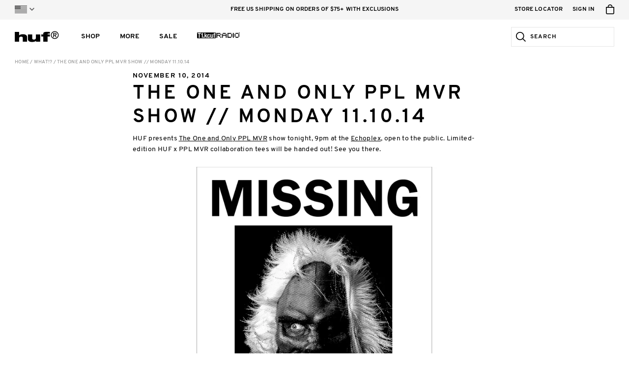

--- FILE ---
content_type: text/html; charset=utf-8
request_url: https://hufworldwide.com/blogs/news/the-one-and-only-ppl-mvr-show-monday-11-10-14
body_size: 26005
content:
<!DOCTYPE html>

<html lang="en">
<head>
	<meta charset="utf-8" />
	<meta name="viewport" content="width=device-width, initial-scale=1, maximum-scale=1" />
	
	<title>THE ONE AND ONLY PPL MVR SHOW // MONDAY 11.10.14 &ndash; HUF Worldwide</title>
	
  









































  <meta name="twitter:card" content="summary_large_image" />

<meta name="twitter:site" content="@" />
<meta name="twitter:creator" content="@" />
<meta name="twitter:title" content="THE ONE AND ONLY PPL MVR SHOW // MONDAY 11.10.14" />
<meta name="twitter:description" content="HUF presents The One and Only PPL MVR show tonight, 9pm at the Echoplex, open to the public. Limited-edition HUF x PPL MVR collaboration tees will be handed out! See you there. [gallery ids=&amp;quot;17351,17350,17352&amp;quot;]" />


  <meta property="twitter:image" content="https://www.youtube.com/embed/EJzLKQzFFvQ" />



<meta property="og:url" content="https://hufworldwide.com/blogs/news/the-one-and-only-ppl-mvr-show-monday-11-10-14" />
<meta property="og:type" content="website" />
<meta property="og:title" content="THE ONE AND ONLY PPL MVR SHOW // MONDAY 11.10.14" />
<meta property="og:description" content="HUF presents The One and Only PPL MVR show tonight, 9pm at the Echoplex, open to the public. Limited-edition HUF x PPL MVR collaboration tees will be handed out! See you there. [gallery ids=&amp;quot;17351,17350,17352&amp;quot;]" />




  <meta property="og:image" content="http://www.youtube.com/embed/EJzLKQzFFvQ" />
  <meta property="og:image:secure_url" content="https://www.youtube.com/embed/EJzLKQzFFvQ" />


<meta name="description" content="HUF presents The One and Only PPL MVR show tonight, 9pm at the Echoplex, open to the public. Limited-edition HUF x PPL MVR collaboration tees will be handed out! See you there. [gallery ids=&amp;quot;17351,17350,17352&amp;quot;]" />
<meta name="keywords" content="" />

<link rel="canonical" href="https://hufworldwide.com/blogs/news/the-one-and-only-ppl-mvr-show-monday-11-10-14" />
  
	

<link rel="shortcut icon" type="image/x-icon" href="//hufworldwide.com/cdn/shop/t/237/assets/huf_icons_favicon.ico?v=101421681971381518491767641029" />
<link rel="icon" type="image/png" href="//hufworldwide.com/cdn/shop/t/237/assets/huf_icons_favicon-16x16.png?v=103853092557424394491767641029" sizes="16x16">
<link rel="icon" type="image/png" href="//hufworldwide.com/cdn/shop/t/237/assets/huf_icons_favicon-32x32.png?v=66684220393828485711767641029" sizes="32x32">

<link rel="apple-touch-icon" sizes="180x180" href="//hufworldwide.com/cdn/shop/t/237/assets/huf_icons_apple-touch-icon.png?v=60848363401378669261767641029">
<link rel="mask-icon" href="//hufworldwide.com/cdn/shop/t/237/assets/huf_icons_safari-pinned-tab.svg?v=114788587690533915911767641029" color="#94c93d">

<link rel="icon" type="image/png" href="//hufworldwide.com/cdn/shop/t/237/assets/huf_icons_android-chrome-192x192.png?v=106232413633313195931767641029" sizes="192x192">
<link rel="icon" type="image/png" href="//hufworldwide.com/cdn/shop/t/237/assets/huf_icons_android-chrome-512x512.png?v=115305249182959842041767641029" sizes="512x512">

<link rel="manifest" href="//hufworldwide.com/cdn/shop/t/237/assets/huf_icons_site.webmanifest.json?v=141727955987411810501767641040">

<meta name="apple-mobile-web-app-title" content="HUF Worldwide">
<meta name="application-name" content="HUF Worldwide">
<meta name="msapplication-TileColor" content="#94c93d">
<meta name="msapplication-TileImage" content="//hufworldwide.com/cdn/shop/t/237/assets/huf_icons_mstile-144x144.png?v=50598025393558817191767641029">
<meta name="msapplication-config" content="//hufworldwide.com/cdn/shop/t/237/assets/huf_icons_browserconfig.xml?v=135192214574995478961767641040">
<meta name="theme-color" content="#ffffff">
  
  
  
  
	<link href="//hufworldwide.com/cdn/shop/t/237/assets/huf_css_based_styles.css?v=99938818298639511591767641029" rel="stylesheet" type="text/css" media="all" />
	<link href="//hufworldwide.com/cdn/shop/t/237/assets/huf_css_huf_styles.css?v=112446398046151284221767641040" rel="stylesheet" type="text/css" media="all" />
	
  
  
  
	<script src="//ajax.googleapis.com/ajax/libs/jquery/2.1.3/jquery.min.js" type="text/javascript"></script>
  
	<script src="//hufworldwide.com/cdn/shop/t/237/assets/huf_js_based_scripts.js?v=70351789447528403891767641029" type="text/javascript"></script>
	<script src="//hufworldwide.com/cdn/shop/t/237/assets/huf_js_huf_scripts.js?v=97283879571860821141767641029" type="text/javascript"></script>
	<script src="//hufworldwide.com/cdn/shop/t/237/assets/huf_js_huf_site.js?v=124772103468139051391767641029" type="text/javascript"></script>
  
	<script src="//hufworldwide.com/cdn/shop/t/237/assets/huf_js_huf_legacy_scripts.js?v=98656885307904934941767641029" type="text/javascript"></script>
  <script src="//hufworldwide.com/cdn/shop/t/237/assets/huf_js_huf_config.js?v=8328387038999588151767641029" type="text/javascript"></script>
  
  
  
  <!-- Algolia Search -->
  <script src="https://cdn.jsdelivr.net/algoliasearch/3/algoliasearchLite.min.js" type="text/javascript"></script>

  <!-- Algolia InstantSearch -->
  <script src="https://cdn.jsdelivr.net/npm/instantsearch.js@4.8.3/dist/instantsearch.production.min.js"
    integrity="sha256-LAGhRRdtVoD6RLo2qDQsU2mp+XVSciKRC8XPOBWmofM="
    crossorigin="anonymous"
    ></script>
  <link rel="stylesheet" href="https://cdn.jsdelivr.net/npm/instantsearch.css@7.1.1/themes/reset-min.css"
    integrity="sha256-JQ2nnTmybhOWSjfV3sa8mG0ZVhTCcORER4cyXc5HL10="
    crossorigin="anonymous" />
    
  <!-- Algolia Search Insights -->
  <script>
    !function(e,a,t,n,s,i,c){e.AlgoliaAnalyticsObject=s,e[s]=e[s]||function(){
    (e[s].queue=e[s].queue||[]).push(arguments)},i=a.createElement(t),c=a.getElementsByTagName(t)[0],
    i.async=1,i.src=n,c.parentNode.insertBefore(i,c)
    }(window, document, 'script', 'https://cdn.jsdelivr.net/npm/search-insights@1.6.3', 'hufAlgoliaSearchInsights');
  </script>

  <!-- Google Maps -->
  <script type="text/javascript">
  	var googleMapsAPIReady = false;
  	var googleMapsAPIReadyCallbacks = [];
  	function onGoogleMapsAPIReady() {
  		googleMapsAPIReady = true;
      for (var i = 0, l = googleMapsAPIReadyCallbacks.length; i < l; i++) {
        googleMapsAPIReadyCallbacks[i].call(this);
      }
  	}
    function addGoogleMapsAPIReadyCallback(callback) {
      if (googleMapsAPIReady) {
        callback.call(this);
      } else {
        googleMapsAPIReadyCallbacks.push(callback);
      }
    }
  </script>
  
    <script src="https://maps.googleapis.com/maps/api/js?key=AIzaSyARaJiYKFsfN6YsatPtNiMrdVrRUuycDo0&libraries=places,geometry&callback=onGoogleMapsAPIReady" type="text/javascript"></script>
  
    
  <!-- Google Tag Manager -->
<script>(function(w,d,s,l,i){w[l]=w[l]||[];w[l].push({'gtm.start':
new Date().getTime(),event:'gtm.js'});var f=d.getElementsByTagName(s)[0],
j=d.createElement(s),dl=l!='dataLayer'?'&l='+l:'';j.async=true;j.src=
'https://www.googletagmanager.com/gtm.js?id='+i+dl;f.parentNode.insertBefore(j,f);
})(window,document,'script','dataLayer','GTM-5FGSLGW');</script>
<!-- End Google Tag Manager -->

<!-- Afterpay -->
<script src="https://static-us.afterpay.com/javascript/present-afterpay.js" type="text/javascript"></script>

<!-- Sezzle -->
<script src="//hufworldwide.com/cdn/shop/t/237/assets/sezzle-static-widget.js?v=77615863734845204941767641029" type="text/javascript"></script>

<style>
.products-grid-container .products-grid-items .products-grid-item .item-content .text-container .price .sale-price {
  color: #b91c1c;
}
.product-detail-container .product-detail-content-container .product-detail-content .product-details-container .product-details-content-container .product-price-container .product-price .sale-price {
  color: #b91c1c;
}

.header-drawer-container.mobile-menu .header-items-container .header-item-container .item-link {color:#000;}

.featured-2023 {width:150px !important;}

.main-nav-column.has-divider .column-content {width: 156px !important;}


@media screen and (min-width: 768px) {
.home-plug-container.first {padding-top:15px !important;}}

@media screen and (min-width: 1024px){
  .home-plug-container.first {padding-top:20px !important;}
}



</style>

<!-- Hotjar Tracking Code for Huf Shopify -->
<script>
    (function(h,o,t,j,a,r){
        h.hj=h.hj||function(){(h.hj.q=h.hj.q||[]).push(arguments)};
        h._hjSettings={hjid:3655087,hjsv:6};
        a=o.getElementsByTagName('head')[0];
        r=o.createElement('script');r.async=1;
        r.src=t+h._hjSettings.hjid+j+h._hjSettings.hjsv;
        a.appendChild(r);
    })(window,document,'https://static.hotjar.com/c/hotjar-','.js?sv=');
</script>

  
  <script>window.performance && window.performance.mark && window.performance.mark('shopify.content_for_header.start');</script><meta name="google-site-verification" content="Af7PgpnTGIE8JST_gJ0Zy9RA7eVgRQsQyxqis0Lo1vI">
<meta name="google-site-verification" content="cB22dW88e-PJBDawVeLljXAdXZIvBHOBhw3VUZbaOs0">
<meta id="shopify-digital-wallet" name="shopify-digital-wallet" content="/26851803305/digital_wallets/dialog">
<meta name="shopify-checkout-api-token" content="a31299774ea545e22e220e887a21a57f">
<meta id="in-context-paypal-metadata" data-shop-id="26851803305" data-venmo-supported="false" data-environment="production" data-locale="en_US" data-paypal-v4="true" data-currency="USD">
<link rel="alternate" type="application/atom+xml" title="Feed" href="/blogs/news.atom" />
<script async="async" src="/checkouts/internal/preloads.js?locale=en-US"></script>
<link rel="preconnect" href="https://shop.app" crossorigin="anonymous">
<script async="async" src="https://shop.app/checkouts/internal/preloads.js?locale=en-US&shop_id=26851803305" crossorigin="anonymous"></script>
<script id="apple-pay-shop-capabilities" type="application/json">{"shopId":26851803305,"countryCode":"US","currencyCode":"USD","merchantCapabilities":["supports3DS"],"merchantId":"gid:\/\/shopify\/Shop\/26851803305","merchantName":"HUF Worldwide","requiredBillingContactFields":["postalAddress","email","phone"],"requiredShippingContactFields":["postalAddress","email","phone"],"shippingType":"shipping","supportedNetworks":["visa","masterCard","amex","discover","elo","jcb"],"total":{"type":"pending","label":"HUF Worldwide","amount":"1.00"},"shopifyPaymentsEnabled":true,"supportsSubscriptions":true}</script>
<script id="shopify-features" type="application/json">{"accessToken":"a31299774ea545e22e220e887a21a57f","betas":["rich-media-storefront-analytics"],"domain":"hufworldwide.com","predictiveSearch":true,"shopId":26851803305,"locale":"en"}</script>
<script>var Shopify = Shopify || {};
Shopify.shop = "hufww.myshopify.com";
Shopify.locale = "en";
Shopify.currency = {"active":"USD","rate":"1.0"};
Shopify.country = "US";
Shopify.theme = {"name":"1.5  Modular Theme ","id":148929085609,"schema_name":null,"schema_version":null,"theme_store_id":796,"role":"main"};
Shopify.theme.handle = "null";
Shopify.theme.style = {"id":null,"handle":null};
Shopify.cdnHost = "hufworldwide.com/cdn";
Shopify.routes = Shopify.routes || {};
Shopify.routes.root = "/";</script>
<script type="module">!function(o){(o.Shopify=o.Shopify||{}).modules=!0}(window);</script>
<script>!function(o){function n(){var o=[];function n(){o.push(Array.prototype.slice.apply(arguments))}return n.q=o,n}var t=o.Shopify=o.Shopify||{};t.loadFeatures=n(),t.autoloadFeatures=n()}(window);</script>
<script>
  window.ShopifyPay = window.ShopifyPay || {};
  window.ShopifyPay.apiHost = "shop.app\/pay";
  window.ShopifyPay.redirectState = null;
</script>
<script id="shop-js-analytics" type="application/json">{"pageType":"article"}</script>
<script defer="defer" async type="module" src="//hufworldwide.com/cdn/shopifycloud/shop-js/modules/v2/client.init-shop-cart-sync_IZsNAliE.en.esm.js"></script>
<script defer="defer" async type="module" src="//hufworldwide.com/cdn/shopifycloud/shop-js/modules/v2/chunk.common_0OUaOowp.esm.js"></script>
<script type="module">
  await import("//hufworldwide.com/cdn/shopifycloud/shop-js/modules/v2/client.init-shop-cart-sync_IZsNAliE.en.esm.js");
await import("//hufworldwide.com/cdn/shopifycloud/shop-js/modules/v2/chunk.common_0OUaOowp.esm.js");

  window.Shopify.SignInWithShop?.initShopCartSync?.({"fedCMEnabled":true,"windoidEnabled":true});

</script>
<script>
  window.Shopify = window.Shopify || {};
  if (!window.Shopify.featureAssets) window.Shopify.featureAssets = {};
  window.Shopify.featureAssets['shop-js'] = {"shop-cart-sync":["modules/v2/client.shop-cart-sync_DLOhI_0X.en.esm.js","modules/v2/chunk.common_0OUaOowp.esm.js"],"init-fed-cm":["modules/v2/client.init-fed-cm_C6YtU0w6.en.esm.js","modules/v2/chunk.common_0OUaOowp.esm.js"],"shop-button":["modules/v2/client.shop-button_BCMx7GTG.en.esm.js","modules/v2/chunk.common_0OUaOowp.esm.js"],"shop-cash-offers":["modules/v2/client.shop-cash-offers_BT26qb5j.en.esm.js","modules/v2/chunk.common_0OUaOowp.esm.js","modules/v2/chunk.modal_CGo_dVj3.esm.js"],"init-windoid":["modules/v2/client.init-windoid_B9PkRMql.en.esm.js","modules/v2/chunk.common_0OUaOowp.esm.js"],"init-shop-email-lookup-coordinator":["modules/v2/client.init-shop-email-lookup-coordinator_DZkqjsbU.en.esm.js","modules/v2/chunk.common_0OUaOowp.esm.js"],"shop-toast-manager":["modules/v2/client.shop-toast-manager_Di2EnuM7.en.esm.js","modules/v2/chunk.common_0OUaOowp.esm.js"],"shop-login-button":["modules/v2/client.shop-login-button_BtqW_SIO.en.esm.js","modules/v2/chunk.common_0OUaOowp.esm.js","modules/v2/chunk.modal_CGo_dVj3.esm.js"],"avatar":["modules/v2/client.avatar_BTnouDA3.en.esm.js"],"pay-button":["modules/v2/client.pay-button_CWa-C9R1.en.esm.js","modules/v2/chunk.common_0OUaOowp.esm.js"],"init-shop-cart-sync":["modules/v2/client.init-shop-cart-sync_IZsNAliE.en.esm.js","modules/v2/chunk.common_0OUaOowp.esm.js"],"init-customer-accounts":["modules/v2/client.init-customer-accounts_DenGwJTU.en.esm.js","modules/v2/client.shop-login-button_BtqW_SIO.en.esm.js","modules/v2/chunk.common_0OUaOowp.esm.js","modules/v2/chunk.modal_CGo_dVj3.esm.js"],"init-shop-for-new-customer-accounts":["modules/v2/client.init-shop-for-new-customer-accounts_JdHXxpS9.en.esm.js","modules/v2/client.shop-login-button_BtqW_SIO.en.esm.js","modules/v2/chunk.common_0OUaOowp.esm.js","modules/v2/chunk.modal_CGo_dVj3.esm.js"],"init-customer-accounts-sign-up":["modules/v2/client.init-customer-accounts-sign-up_D6__K_p8.en.esm.js","modules/v2/client.shop-login-button_BtqW_SIO.en.esm.js","modules/v2/chunk.common_0OUaOowp.esm.js","modules/v2/chunk.modal_CGo_dVj3.esm.js"],"checkout-modal":["modules/v2/client.checkout-modal_C_ZQDY6s.en.esm.js","modules/v2/chunk.common_0OUaOowp.esm.js","modules/v2/chunk.modal_CGo_dVj3.esm.js"],"shop-follow-button":["modules/v2/client.shop-follow-button_XetIsj8l.en.esm.js","modules/v2/chunk.common_0OUaOowp.esm.js","modules/v2/chunk.modal_CGo_dVj3.esm.js"],"lead-capture":["modules/v2/client.lead-capture_DvA72MRN.en.esm.js","modules/v2/chunk.common_0OUaOowp.esm.js","modules/v2/chunk.modal_CGo_dVj3.esm.js"],"shop-login":["modules/v2/client.shop-login_ClXNxyh6.en.esm.js","modules/v2/chunk.common_0OUaOowp.esm.js","modules/v2/chunk.modal_CGo_dVj3.esm.js"],"payment-terms":["modules/v2/client.payment-terms_CNlwjfZz.en.esm.js","modules/v2/chunk.common_0OUaOowp.esm.js","modules/v2/chunk.modal_CGo_dVj3.esm.js"]};
</script>
<script>(function() {
  var isLoaded = false;
  function asyncLoad() {
    if (isLoaded) return;
    isLoaded = true;
    var urls = ["https:\/\/cozycountryredirectviii.addons.business\/js\/eggbox\/7313\/script_c70f19ae5007429e53adeef907784617.js?v=1\u0026sign=c70f19ae5007429e53adeef907784617\u0026shop=hufww.myshopify.com","https:\/\/id-shop.govx.com\/app\/hufww.myshopify.com\/govx.js?shop=hufww.myshopify.com","https:\/\/cdn.attn.tv\/huf\/dtag.js?shop=hufww.myshopify.com"];
    for (var i = 0; i < urls.length; i++) {
      var s = document.createElement('script');
      s.type = 'text/javascript';
      s.async = true;
      s.src = urls[i];
      var x = document.getElementsByTagName('script')[0];
      x.parentNode.insertBefore(s, x);
    }
  };
  if(window.attachEvent) {
    window.attachEvent('onload', asyncLoad);
  } else {
    window.addEventListener('load', asyncLoad, false);
  }
})();</script>
<script id="__st">var __st={"a":26851803305,"offset":-28800,"reqid":"1997fade-af72-41c1-83f4-2a2c6103cb0e-1768423623","pageurl":"hufworldwide.com\/blogs\/news\/the-one-and-only-ppl-mvr-show-monday-11-10-14","s":"articles-555666473129","u":"ac0592ab175d","p":"article","rtyp":"article","rid":555666473129};</script>
<script>window.ShopifyPaypalV4VisibilityTracking = true;</script>
<script id="captcha-bootstrap">!function(){'use strict';const t='contact',e='account',n='new_comment',o=[[t,t],['blogs',n],['comments',n],[t,'customer']],c=[[e,'customer_login'],[e,'guest_login'],[e,'recover_customer_password'],[e,'create_customer']],r=t=>t.map((([t,e])=>`form[action*='/${t}']:not([data-nocaptcha='true']) input[name='form_type'][value='${e}']`)).join(','),a=t=>()=>t?[...document.querySelectorAll(t)].map((t=>t.form)):[];function s(){const t=[...o],e=r(t);return a(e)}const i='password',u='form_key',d=['recaptcha-v3-token','g-recaptcha-response','h-captcha-response',i],f=()=>{try{return window.sessionStorage}catch{return}},m='__shopify_v',_=t=>t.elements[u];function p(t,e,n=!1){try{const o=window.sessionStorage,c=JSON.parse(o.getItem(e)),{data:r}=function(t){const{data:e,action:n}=t;return t[m]||n?{data:e,action:n}:{data:t,action:n}}(c);for(const[e,n]of Object.entries(r))t.elements[e]&&(t.elements[e].value=n);n&&o.removeItem(e)}catch(o){console.error('form repopulation failed',{error:o})}}const l='form_type',E='cptcha';function T(t){t.dataset[E]=!0}const w=window,h=w.document,L='Shopify',v='ce_forms',y='captcha';let A=!1;((t,e)=>{const n=(g='f06e6c50-85a8-45c8-87d0-21a2b65856fe',I='https://cdn.shopify.com/shopifycloud/storefront-forms-hcaptcha/ce_storefront_forms_captcha_hcaptcha.v1.5.2.iife.js',D={infoText:'Protected by hCaptcha',privacyText:'Privacy',termsText:'Terms'},(t,e,n)=>{const o=w[L][v],c=o.bindForm;if(c)return c(t,g,e,D).then(n);var r;o.q.push([[t,g,e,D],n]),r=I,A||(h.body.append(Object.assign(h.createElement('script'),{id:'captcha-provider',async:!0,src:r})),A=!0)});var g,I,D;w[L]=w[L]||{},w[L][v]=w[L][v]||{},w[L][v].q=[],w[L][y]=w[L][y]||{},w[L][y].protect=function(t,e){n(t,void 0,e),T(t)},Object.freeze(w[L][y]),function(t,e,n,w,h,L){const[v,y,A,g]=function(t,e,n){const i=e?o:[],u=t?c:[],d=[...i,...u],f=r(d),m=r(i),_=r(d.filter((([t,e])=>n.includes(e))));return[a(f),a(m),a(_),s()]}(w,h,L),I=t=>{const e=t.target;return e instanceof HTMLFormElement?e:e&&e.form},D=t=>v().includes(t);t.addEventListener('submit',(t=>{const e=I(t);if(!e)return;const n=D(e)&&!e.dataset.hcaptchaBound&&!e.dataset.recaptchaBound,o=_(e),c=g().includes(e)&&(!o||!o.value);(n||c)&&t.preventDefault(),c&&!n&&(function(t){try{if(!f())return;!function(t){const e=f();if(!e)return;const n=_(t);if(!n)return;const o=n.value;o&&e.removeItem(o)}(t);const e=Array.from(Array(32),(()=>Math.random().toString(36)[2])).join('');!function(t,e){_(t)||t.append(Object.assign(document.createElement('input'),{type:'hidden',name:u})),t.elements[u].value=e}(t,e),function(t,e){const n=f();if(!n)return;const o=[...t.querySelectorAll(`input[type='${i}']`)].map((({name:t})=>t)),c=[...d,...o],r={};for(const[a,s]of new FormData(t).entries())c.includes(a)||(r[a]=s);n.setItem(e,JSON.stringify({[m]:1,action:t.action,data:r}))}(t,e)}catch(e){console.error('failed to persist form',e)}}(e),e.submit())}));const S=(t,e)=>{t&&!t.dataset[E]&&(n(t,e.some((e=>e===t))),T(t))};for(const o of['focusin','change'])t.addEventListener(o,(t=>{const e=I(t);D(e)&&S(e,y())}));const B=e.get('form_key'),M=e.get(l),P=B&&M;t.addEventListener('DOMContentLoaded',(()=>{const t=y();if(P)for(const e of t)e.elements[l].value===M&&p(e,B);[...new Set([...A(),...v().filter((t=>'true'===t.dataset.shopifyCaptcha))])].forEach((e=>S(e,t)))}))}(h,new URLSearchParams(w.location.search),n,t,e,['guest_login'])})(!0,!0)}();</script>
<script integrity="sha256-4kQ18oKyAcykRKYeNunJcIwy7WH5gtpwJnB7kiuLZ1E=" data-source-attribution="shopify.loadfeatures" defer="defer" src="//hufworldwide.com/cdn/shopifycloud/storefront/assets/storefront/load_feature-a0a9edcb.js" crossorigin="anonymous"></script>
<script crossorigin="anonymous" defer="defer" src="//hufworldwide.com/cdn/shopifycloud/storefront/assets/shopify_pay/storefront-65b4c6d7.js?v=20250812"></script>
<script data-source-attribution="shopify.dynamic_checkout.dynamic.init">var Shopify=Shopify||{};Shopify.PaymentButton=Shopify.PaymentButton||{isStorefrontPortableWallets:!0,init:function(){window.Shopify.PaymentButton.init=function(){};var t=document.createElement("script");t.src="https://hufworldwide.com/cdn/shopifycloud/portable-wallets/latest/portable-wallets.en.js",t.type="module",document.head.appendChild(t)}};
</script>
<script data-source-attribution="shopify.dynamic_checkout.buyer_consent">
  function portableWalletsHideBuyerConsent(e){var t=document.getElementById("shopify-buyer-consent"),n=document.getElementById("shopify-subscription-policy-button");t&&n&&(t.classList.add("hidden"),t.setAttribute("aria-hidden","true"),n.removeEventListener("click",e))}function portableWalletsShowBuyerConsent(e){var t=document.getElementById("shopify-buyer-consent"),n=document.getElementById("shopify-subscription-policy-button");t&&n&&(t.classList.remove("hidden"),t.removeAttribute("aria-hidden"),n.addEventListener("click",e))}window.Shopify?.PaymentButton&&(window.Shopify.PaymentButton.hideBuyerConsent=portableWalletsHideBuyerConsent,window.Shopify.PaymentButton.showBuyerConsent=portableWalletsShowBuyerConsent);
</script>
<script data-source-attribution="shopify.dynamic_checkout.cart.bootstrap">document.addEventListener("DOMContentLoaded",(function(){function t(){return document.querySelector("shopify-accelerated-checkout-cart, shopify-accelerated-checkout")}if(t())Shopify.PaymentButton.init();else{new MutationObserver((function(e,n){t()&&(Shopify.PaymentButton.init(),n.disconnect())})).observe(document.body,{childList:!0,subtree:!0})}}));
</script>
<link id="shopify-accelerated-checkout-styles" rel="stylesheet" media="screen" href="https://hufworldwide.com/cdn/shopifycloud/portable-wallets/latest/accelerated-checkout-backwards-compat.css" crossorigin="anonymous">
<style id="shopify-accelerated-checkout-cart">
        #shopify-buyer-consent {
  margin-top: 1em;
  display: inline-block;
  width: 100%;
}

#shopify-buyer-consent.hidden {
  display: none;
}

#shopify-subscription-policy-button {
  background: none;
  border: none;
  padding: 0;
  text-decoration: underline;
  font-size: inherit;
  cursor: pointer;
}

#shopify-subscription-policy-button::before {
  box-shadow: none;
}

      </style>

<script>window.performance && window.performance.mark && window.performance.mark('shopify.content_for_header.end');</script>
<link href="https://monorail-edge.shopifysvc.com" rel="dns-prefetch">
<script>(function(){if ("sendBeacon" in navigator && "performance" in window) {try {var session_token_from_headers = performance.getEntriesByType('navigation')[0].serverTiming.find(x => x.name == '_s').description;} catch {var session_token_from_headers = undefined;}var session_cookie_matches = document.cookie.match(/_shopify_s=([^;]*)/);var session_token_from_cookie = session_cookie_matches && session_cookie_matches.length === 2 ? session_cookie_matches[1] : "";var session_token = session_token_from_headers || session_token_from_cookie || "";function handle_abandonment_event(e) {var entries = performance.getEntries().filter(function(entry) {return /monorail-edge.shopifysvc.com/.test(entry.name);});if (!window.abandonment_tracked && entries.length === 0) {window.abandonment_tracked = true;var currentMs = Date.now();var navigation_start = performance.timing.navigationStart;var payload = {shop_id: 26851803305,url: window.location.href,navigation_start,duration: currentMs - navigation_start,session_token,page_type: "article"};window.navigator.sendBeacon("https://monorail-edge.shopifysvc.com/v1/produce", JSON.stringify({schema_id: "online_store_buyer_site_abandonment/1.1",payload: payload,metadata: {event_created_at_ms: currentMs,event_sent_at_ms: currentMs}}));}}window.addEventListener('pagehide', handle_abandonment_event);}}());</script>
<script id="web-pixels-manager-setup">(function e(e,d,r,n,o){if(void 0===o&&(o={}),!Boolean(null===(a=null===(i=window.Shopify)||void 0===i?void 0:i.analytics)||void 0===a?void 0:a.replayQueue)){var i,a;window.Shopify=window.Shopify||{};var t=window.Shopify;t.analytics=t.analytics||{};var s=t.analytics;s.replayQueue=[],s.publish=function(e,d,r){return s.replayQueue.push([e,d,r]),!0};try{self.performance.mark("wpm:start")}catch(e){}var l=function(){var e={modern:/Edge?\/(1{2}[4-9]|1[2-9]\d|[2-9]\d{2}|\d{4,})\.\d+(\.\d+|)|Firefox\/(1{2}[4-9]|1[2-9]\d|[2-9]\d{2}|\d{4,})\.\d+(\.\d+|)|Chrom(ium|e)\/(9{2}|\d{3,})\.\d+(\.\d+|)|(Maci|X1{2}).+ Version\/(15\.\d+|(1[6-9]|[2-9]\d|\d{3,})\.\d+)([,.]\d+|)( \(\w+\)|)( Mobile\/\w+|) Safari\/|Chrome.+OPR\/(9{2}|\d{3,})\.\d+\.\d+|(CPU[ +]OS|iPhone[ +]OS|CPU[ +]iPhone|CPU IPhone OS|CPU iPad OS)[ +]+(15[._]\d+|(1[6-9]|[2-9]\d|\d{3,})[._]\d+)([._]\d+|)|Android:?[ /-](13[3-9]|1[4-9]\d|[2-9]\d{2}|\d{4,})(\.\d+|)(\.\d+|)|Android.+Firefox\/(13[5-9]|1[4-9]\d|[2-9]\d{2}|\d{4,})\.\d+(\.\d+|)|Android.+Chrom(ium|e)\/(13[3-9]|1[4-9]\d|[2-9]\d{2}|\d{4,})\.\d+(\.\d+|)|SamsungBrowser\/([2-9]\d|\d{3,})\.\d+/,legacy:/Edge?\/(1[6-9]|[2-9]\d|\d{3,})\.\d+(\.\d+|)|Firefox\/(5[4-9]|[6-9]\d|\d{3,})\.\d+(\.\d+|)|Chrom(ium|e)\/(5[1-9]|[6-9]\d|\d{3,})\.\d+(\.\d+|)([\d.]+$|.*Safari\/(?![\d.]+ Edge\/[\d.]+$))|(Maci|X1{2}).+ Version\/(10\.\d+|(1[1-9]|[2-9]\d|\d{3,})\.\d+)([,.]\d+|)( \(\w+\)|)( Mobile\/\w+|) Safari\/|Chrome.+OPR\/(3[89]|[4-9]\d|\d{3,})\.\d+\.\d+|(CPU[ +]OS|iPhone[ +]OS|CPU[ +]iPhone|CPU IPhone OS|CPU iPad OS)[ +]+(10[._]\d+|(1[1-9]|[2-9]\d|\d{3,})[._]\d+)([._]\d+|)|Android:?[ /-](13[3-9]|1[4-9]\d|[2-9]\d{2}|\d{4,})(\.\d+|)(\.\d+|)|Mobile Safari.+OPR\/([89]\d|\d{3,})\.\d+\.\d+|Android.+Firefox\/(13[5-9]|1[4-9]\d|[2-9]\d{2}|\d{4,})\.\d+(\.\d+|)|Android.+Chrom(ium|e)\/(13[3-9]|1[4-9]\d|[2-9]\d{2}|\d{4,})\.\d+(\.\d+|)|Android.+(UC? ?Browser|UCWEB|U3)[ /]?(15\.([5-9]|\d{2,})|(1[6-9]|[2-9]\d|\d{3,})\.\d+)\.\d+|SamsungBrowser\/(5\.\d+|([6-9]|\d{2,})\.\d+)|Android.+MQ{2}Browser\/(14(\.(9|\d{2,})|)|(1[5-9]|[2-9]\d|\d{3,})(\.\d+|))(\.\d+|)|K[Aa][Ii]OS\/(3\.\d+|([4-9]|\d{2,})\.\d+)(\.\d+|)/},d=e.modern,r=e.legacy,n=navigator.userAgent;return n.match(d)?"modern":n.match(r)?"legacy":"unknown"}(),u="modern"===l?"modern":"legacy",c=(null!=n?n:{modern:"",legacy:""})[u],f=function(e){return[e.baseUrl,"/wpm","/b",e.hashVersion,"modern"===e.buildTarget?"m":"l",".js"].join("")}({baseUrl:d,hashVersion:r,buildTarget:u}),m=function(e){var d=e.version,r=e.bundleTarget,n=e.surface,o=e.pageUrl,i=e.monorailEndpoint;return{emit:function(e){var a=e.status,t=e.errorMsg,s=(new Date).getTime(),l=JSON.stringify({metadata:{event_sent_at_ms:s},events:[{schema_id:"web_pixels_manager_load/3.1",payload:{version:d,bundle_target:r,page_url:o,status:a,surface:n,error_msg:t},metadata:{event_created_at_ms:s}}]});if(!i)return console&&console.warn&&console.warn("[Web Pixels Manager] No Monorail endpoint provided, skipping logging."),!1;try{return self.navigator.sendBeacon.bind(self.navigator)(i,l)}catch(e){}var u=new XMLHttpRequest;try{return u.open("POST",i,!0),u.setRequestHeader("Content-Type","text/plain"),u.send(l),!0}catch(e){return console&&console.warn&&console.warn("[Web Pixels Manager] Got an unhandled error while logging to Monorail."),!1}}}}({version:r,bundleTarget:l,surface:e.surface,pageUrl:self.location.href,monorailEndpoint:e.monorailEndpoint});try{o.browserTarget=l,function(e){var d=e.src,r=e.async,n=void 0===r||r,o=e.onload,i=e.onerror,a=e.sri,t=e.scriptDataAttributes,s=void 0===t?{}:t,l=document.createElement("script"),u=document.querySelector("head"),c=document.querySelector("body");if(l.async=n,l.src=d,a&&(l.integrity=a,l.crossOrigin="anonymous"),s)for(var f in s)if(Object.prototype.hasOwnProperty.call(s,f))try{l.dataset[f]=s[f]}catch(e){}if(o&&l.addEventListener("load",o),i&&l.addEventListener("error",i),u)u.appendChild(l);else{if(!c)throw new Error("Did not find a head or body element to append the script");c.appendChild(l)}}({src:f,async:!0,onload:function(){if(!function(){var e,d;return Boolean(null===(d=null===(e=window.Shopify)||void 0===e?void 0:e.analytics)||void 0===d?void 0:d.initialized)}()){var d=window.webPixelsManager.init(e)||void 0;if(d){var r=window.Shopify.analytics;r.replayQueue.forEach((function(e){var r=e[0],n=e[1],o=e[2];d.publishCustomEvent(r,n,o)})),r.replayQueue=[],r.publish=d.publishCustomEvent,r.visitor=d.visitor,r.initialized=!0}}},onerror:function(){return m.emit({status:"failed",errorMsg:"".concat(f," has failed to load")})},sri:function(e){var d=/^sha384-[A-Za-z0-9+/=]+$/;return"string"==typeof e&&d.test(e)}(c)?c:"",scriptDataAttributes:o}),m.emit({status:"loading"})}catch(e){m.emit({status:"failed",errorMsg:(null==e?void 0:e.message)||"Unknown error"})}}})({shopId: 26851803305,storefrontBaseUrl: "https://hufworldwide.com",extensionsBaseUrl: "https://extensions.shopifycdn.com/cdn/shopifycloud/web-pixels-manager",monorailEndpoint: "https://monorail-edge.shopifysvc.com/unstable/produce_batch",surface: "storefront-renderer",enabledBetaFlags: ["2dca8a86","a0d5f9d2"],webPixelsConfigList: [{"id":"1497890985","configuration":"{\"shopId\":\"26851803305\"}","eventPayloadVersion":"v1","runtimeContext":"STRICT","scriptVersion":"bd44d5a7beb7120615dbfa23c4317c36","type":"APP","apiClientId":246667608065,"privacyPurposes":["ANALYTICS","MARKETING","SALE_OF_DATA"],"dataSharingAdjustments":{"protectedCustomerApprovalScopes":["read_customer_address","read_customer_email","read_customer_name","read_customer_phone","read_customer_personal_data"]}},{"id":"562299049","configuration":"{\"env\":\"prod\"}","eventPayloadVersion":"v1","runtimeContext":"LAX","scriptVersion":"1a41e1eca09c95376c0b4a84ae3b11ef","type":"APP","apiClientId":3977633,"privacyPurposes":["ANALYTICS","MARKETING"],"dataSharingAdjustments":{"protectedCustomerApprovalScopes":["read_customer_address","read_customer_email","read_customer_name","read_customer_personal_data","read_customer_phone"]}},{"id":"534380713","configuration":"{\"config\":\"{\\\"pixel_id\\\":\\\"G-C3TSVH3N9N\\\",\\\"target_country\\\":\\\"US\\\",\\\"gtag_events\\\":[{\\\"type\\\":\\\"search\\\",\\\"action_label\\\":[\\\"G-C3TSVH3N9N\\\",\\\"AW-935357478\\\/grr0CPb7lv0BEKbYgb4D\\\"]},{\\\"type\\\":\\\"begin_checkout\\\",\\\"action_label\\\":[\\\"G-C3TSVH3N9N\\\",\\\"AW-935357478\\\/WjoGCPP7lv0BEKbYgb4D\\\"]},{\\\"type\\\":\\\"view_item\\\",\\\"action_label\\\":[\\\"G-C3TSVH3N9N\\\",\\\"AW-935357478\\\/dh-KCO37lv0BEKbYgb4D\\\",\\\"MC-9D5VQDRHDT\\\"]},{\\\"type\\\":\\\"purchase\\\",\\\"action_label\\\":[\\\"G-C3TSVH3N9N\\\",\\\"AW-935357478\\\/7Cu-COr7lv0BEKbYgb4D\\\",\\\"MC-9D5VQDRHDT\\\"]},{\\\"type\\\":\\\"page_view\\\",\\\"action_label\\\":[\\\"G-C3TSVH3N9N\\\",\\\"AW-935357478\\\/XNuwCOf7lv0BEKbYgb4D\\\",\\\"MC-9D5VQDRHDT\\\"]},{\\\"type\\\":\\\"add_payment_info\\\",\\\"action_label\\\":[\\\"G-C3TSVH3N9N\\\",\\\"AW-935357478\\\/TUtdCPn7lv0BEKbYgb4D\\\"]},{\\\"type\\\":\\\"add_to_cart\\\",\\\"action_label\\\":[\\\"G-C3TSVH3N9N\\\",\\\"AW-935357478\\\/gU6wCPD7lv0BEKbYgb4D\\\"]}],\\\"enable_monitoring_mode\\\":false}\"}","eventPayloadVersion":"v1","runtimeContext":"OPEN","scriptVersion":"b2a88bafab3e21179ed38636efcd8a93","type":"APP","apiClientId":1780363,"privacyPurposes":[],"dataSharingAdjustments":{"protectedCustomerApprovalScopes":["read_customer_address","read_customer_email","read_customer_name","read_customer_personal_data","read_customer_phone"]}},{"id":"219480233","configuration":"{\"pixel_id\":\"2180351968727633\",\"pixel_type\":\"facebook_pixel\",\"metaapp_system_user_token\":\"-\"}","eventPayloadVersion":"v1","runtimeContext":"OPEN","scriptVersion":"ca16bc87fe92b6042fbaa3acc2fbdaa6","type":"APP","apiClientId":2329312,"privacyPurposes":["ANALYTICS","MARKETING","SALE_OF_DATA"],"dataSharingAdjustments":{"protectedCustomerApprovalScopes":["read_customer_address","read_customer_email","read_customer_name","read_customer_personal_data","read_customer_phone"]}},{"id":"122978473","eventPayloadVersion":"1","runtimeContext":"LAX","scriptVersion":"1","type":"CUSTOM","privacyPurposes":[],"name":"Attentive25"},{"id":"shopify-app-pixel","configuration":"{}","eventPayloadVersion":"v1","runtimeContext":"STRICT","scriptVersion":"0450","apiClientId":"shopify-pixel","type":"APP","privacyPurposes":["ANALYTICS","MARKETING"]},{"id":"shopify-custom-pixel","eventPayloadVersion":"v1","runtimeContext":"LAX","scriptVersion":"0450","apiClientId":"shopify-pixel","type":"CUSTOM","privacyPurposes":["ANALYTICS","MARKETING"]}],isMerchantRequest: false,initData: {"shop":{"name":"HUF Worldwide","paymentSettings":{"currencyCode":"USD"},"myshopifyDomain":"hufww.myshopify.com","countryCode":"US","storefrontUrl":"https:\/\/hufworldwide.com"},"customer":null,"cart":null,"checkout":null,"productVariants":[],"purchasingCompany":null},},"https://hufworldwide.com/cdn","7cecd0b6w90c54c6cpe92089d5m57a67346",{"modern":"","legacy":""},{"shopId":"26851803305","storefrontBaseUrl":"https:\/\/hufworldwide.com","extensionBaseUrl":"https:\/\/extensions.shopifycdn.com\/cdn\/shopifycloud\/web-pixels-manager","surface":"storefront-renderer","enabledBetaFlags":"[\"2dca8a86\", \"a0d5f9d2\"]","isMerchantRequest":"false","hashVersion":"7cecd0b6w90c54c6cpe92089d5m57a67346","publish":"custom","events":"[[\"page_viewed\",{}]]"});</script><script>
  window.ShopifyAnalytics = window.ShopifyAnalytics || {};
  window.ShopifyAnalytics.meta = window.ShopifyAnalytics.meta || {};
  window.ShopifyAnalytics.meta.currency = 'USD';
  var meta = {"page":{"pageType":"article","resourceType":"article","resourceId":555666473129,"requestId":"1997fade-af72-41c1-83f4-2a2c6103cb0e-1768423623"}};
  for (var attr in meta) {
    window.ShopifyAnalytics.meta[attr] = meta[attr];
  }
</script>
<script class="analytics">
  (function () {
    var customDocumentWrite = function(content) {
      var jquery = null;

      if (window.jQuery) {
        jquery = window.jQuery;
      } else if (window.Checkout && window.Checkout.$) {
        jquery = window.Checkout.$;
      }

      if (jquery) {
        jquery('body').append(content);
      }
    };

    var hasLoggedConversion = function(token) {
      if (token) {
        return document.cookie.indexOf('loggedConversion=' + token) !== -1;
      }
      return false;
    }

    var setCookieIfConversion = function(token) {
      if (token) {
        var twoMonthsFromNow = new Date(Date.now());
        twoMonthsFromNow.setMonth(twoMonthsFromNow.getMonth() + 2);

        document.cookie = 'loggedConversion=' + token + '; expires=' + twoMonthsFromNow;
      }
    }

    var trekkie = window.ShopifyAnalytics.lib = window.trekkie = window.trekkie || [];
    if (trekkie.integrations) {
      return;
    }
    trekkie.methods = [
      'identify',
      'page',
      'ready',
      'track',
      'trackForm',
      'trackLink'
    ];
    trekkie.factory = function(method) {
      return function() {
        var args = Array.prototype.slice.call(arguments);
        args.unshift(method);
        trekkie.push(args);
        return trekkie;
      };
    };
    for (var i = 0; i < trekkie.methods.length; i++) {
      var key = trekkie.methods[i];
      trekkie[key] = trekkie.factory(key);
    }
    trekkie.load = function(config) {
      trekkie.config = config || {};
      trekkie.config.initialDocumentCookie = document.cookie;
      var first = document.getElementsByTagName('script')[0];
      var script = document.createElement('script');
      script.type = 'text/javascript';
      script.onerror = function(e) {
        var scriptFallback = document.createElement('script');
        scriptFallback.type = 'text/javascript';
        scriptFallback.onerror = function(error) {
                var Monorail = {
      produce: function produce(monorailDomain, schemaId, payload) {
        var currentMs = new Date().getTime();
        var event = {
          schema_id: schemaId,
          payload: payload,
          metadata: {
            event_created_at_ms: currentMs,
            event_sent_at_ms: currentMs
          }
        };
        return Monorail.sendRequest("https://" + monorailDomain + "/v1/produce", JSON.stringify(event));
      },
      sendRequest: function sendRequest(endpointUrl, payload) {
        // Try the sendBeacon API
        if (window && window.navigator && typeof window.navigator.sendBeacon === 'function' && typeof window.Blob === 'function' && !Monorail.isIos12()) {
          var blobData = new window.Blob([payload], {
            type: 'text/plain'
          });

          if (window.navigator.sendBeacon(endpointUrl, blobData)) {
            return true;
          } // sendBeacon was not successful

        } // XHR beacon

        var xhr = new XMLHttpRequest();

        try {
          xhr.open('POST', endpointUrl);
          xhr.setRequestHeader('Content-Type', 'text/plain');
          xhr.send(payload);
        } catch (e) {
          console.log(e);
        }

        return false;
      },
      isIos12: function isIos12() {
        return window.navigator.userAgent.lastIndexOf('iPhone; CPU iPhone OS 12_') !== -1 || window.navigator.userAgent.lastIndexOf('iPad; CPU OS 12_') !== -1;
      }
    };
    Monorail.produce('monorail-edge.shopifysvc.com',
      'trekkie_storefront_load_errors/1.1',
      {shop_id: 26851803305,
      theme_id: 148929085609,
      app_name: "storefront",
      context_url: window.location.href,
      source_url: "//hufworldwide.com/cdn/s/trekkie.storefront.55c6279c31a6628627b2ba1c5ff367020da294e2.min.js"});

        };
        scriptFallback.async = true;
        scriptFallback.src = '//hufworldwide.com/cdn/s/trekkie.storefront.55c6279c31a6628627b2ba1c5ff367020da294e2.min.js';
        first.parentNode.insertBefore(scriptFallback, first);
      };
      script.async = true;
      script.src = '//hufworldwide.com/cdn/s/trekkie.storefront.55c6279c31a6628627b2ba1c5ff367020da294e2.min.js';
      first.parentNode.insertBefore(script, first);
    };
    trekkie.load(
      {"Trekkie":{"appName":"storefront","development":false,"defaultAttributes":{"shopId":26851803305,"isMerchantRequest":null,"themeId":148929085609,"themeCityHash":"13436133690924597026","contentLanguage":"en","currency":"USD"},"isServerSideCookieWritingEnabled":true,"monorailRegion":"shop_domain","enabledBetaFlags":["65f19447"]},"Session Attribution":{},"S2S":{"facebookCapiEnabled":true,"source":"trekkie-storefront-renderer","apiClientId":580111}}
    );

    var loaded = false;
    trekkie.ready(function() {
      if (loaded) return;
      loaded = true;

      window.ShopifyAnalytics.lib = window.trekkie;

      var originalDocumentWrite = document.write;
      document.write = customDocumentWrite;
      try { window.ShopifyAnalytics.merchantGoogleAnalytics.call(this); } catch(error) {};
      document.write = originalDocumentWrite;

      window.ShopifyAnalytics.lib.page(null,{"pageType":"article","resourceType":"article","resourceId":555666473129,"requestId":"1997fade-af72-41c1-83f4-2a2c6103cb0e-1768423623","shopifyEmitted":true});

      var match = window.location.pathname.match(/checkouts\/(.+)\/(thank_you|post_purchase)/)
      var token = match? match[1]: undefined;
      if (!hasLoggedConversion(token)) {
        setCookieIfConversion(token);
        
      }
    });


        var eventsListenerScript = document.createElement('script');
        eventsListenerScript.async = true;
        eventsListenerScript.src = "//hufworldwide.com/cdn/shopifycloud/storefront/assets/shop_events_listener-3da45d37.js";
        document.getElementsByTagName('head')[0].appendChild(eventsListenerScript);

})();</script>
  <script>
  if (!window.ga || (window.ga && typeof window.ga !== 'function')) {
    window.ga = function ga() {
      (window.ga.q = window.ga.q || []).push(arguments);
      if (window.Shopify && window.Shopify.analytics && typeof window.Shopify.analytics.publish === 'function') {
        window.Shopify.analytics.publish("ga_stub_called", {}, {sendTo: "google_osp_migration"});
      }
      console.error("Shopify's Google Analytics stub called with:", Array.from(arguments), "\nSee https://help.shopify.com/manual/promoting-marketing/pixels/pixel-migration#google for more information.");
    };
    if (window.Shopify && window.Shopify.analytics && typeof window.Shopify.analytics.publish === 'function') {
      window.Shopify.analytics.publish("ga_stub_initialized", {}, {sendTo: "google_osp_migration"});
    }
  }
</script>
<script
  defer
  src="https://hufworldwide.com/cdn/shopifycloud/perf-kit/shopify-perf-kit-3.0.3.min.js"
  data-application="storefront-renderer"
  data-shop-id="26851803305"
  data-render-region="gcp-us-central1"
  data-page-type="article"
  data-theme-instance-id="148929085609"
  data-theme-name=""
  data-theme-version=""
  data-monorail-region="shop_domain"
  data-resource-timing-sampling-rate="10"
  data-shs="true"
  data-shs-beacon="true"
  data-shs-export-with-fetch="true"
  data-shs-logs-sample-rate="1"
  data-shs-beacon-endpoint="https://hufworldwide.com/api/collect"
></script>
</head>




<body class="rollover-enabled"
  
  >
  <div class="site-intro-container" style="display: none;"></div>
  <script>$('.site-intro-container').css('display', '');</script>
    
  <div id="shopify-section-main_nav_data" class="shopify-section">





  
  
  
  
  
  
  
  
  
  

  
  
  
  
  
  
  
  
  
  

  
  
  
  
  
  
  
  
  
  

  
  
  
  
  
  
  
  
  
  

  
  
  
  
  
  
  
  
  
  

  
  
  
  
  
  
  
  
  
  

  
  
  
  
  
  
  
  
  
  

  
  
  
  
  
  
  
  
  
  

  
  
  
  
  
  
  
  
  
  

  
  
  
  
  
  
  
  
  
  

  
  
  
  
  
  
  
  
  
  

  
  
  
  
  
  
  
  
  
  

  
  
  
  
  
  
  
  
  
  

  
  
  
  
  
  
  
  
  
  
  
  

  
  
  
  
  
  
  
  
  
  




<div class="main-nav-data-container" data-main-nav-data="{&quot;items&quot;: [{&quot;slug&quot;: &quot;shop&quot;, &quot;type&quot;: &quot;mobile_top_item&quot;, &quot;image&quot;: &quot;&quot;}, {&quot;slug&quot;: &quot;more&quot;, &quot;type&quot;: &quot;mobile_top_item&quot;, &quot;image&quot;: &quot;&quot;}, {&quot;slug&quot;: &quot;shop&quot;, &quot;type&quot;: &quot;desktop_text_dropdown&quot;, &quot;image&quot;: &quot;&quot;}, {&quot;slug&quot;: &quot;shop-featured-desktop&quot;, &quot;type&quot;: &quot;desktop_column_featured&quot;, &quot;image&quot;: &quot;&quot;}, {&quot;slug&quot;: &quot;shop-collections&quot;, &quot;type&quot;: &quot;desktop_column_divider&quot;, &quot;image&quot;: &quot;&quot;}, {&quot;slug&quot;: &quot;shop-clothing&quot;, &quot;type&quot;: &quot;desktop_column_divider&quot;, &quot;image&quot;: &quot;&quot;}, {&quot;slug&quot;: &quot;more&quot;, &quot;type&quot;: &quot;desktop_image_dropdown&quot;, &quot;image&quot;: &quot;&quot;}, {&quot;slug&quot;: &quot;more-team&quot;, &quot;type&quot;: &quot;add_image_desktop&quot;, &quot;image&quot;: &quot;//hufworldwide.com/cdn/shop/files/HP-MORE-TEAM_400x.jpg?v=1715886932&quot;}, {&quot;slug&quot;: &quot;more-about&quot;, &quot;type&quot;: &quot;add_image_desktop&quot;, &quot;image&quot;: &quot;//hufworldwide.com/cdn/shop/files/ABOUT_fe999828-b966-4f34-b0b3-e3a9f44707d4_400x.jpg?v=1695397482&quot;}, {&quot;slug&quot;: &quot;more-what&quot;, &quot;type&quot;: &quot;add_image_desktop&quot;, &quot;image&quot;: &quot;//hufworldwide.com/cdn/shop/files/HP-MORE-WHAT_400x.jpg?v=1715887415&quot;}, {&quot;slug&quot;: &quot;more-videos&quot;, &quot;type&quot;: &quot;add_image_desktop&quot;, &quot;image&quot;: &quot;//hufworldwide.com/cdn/shop/files/HP-MORE-VIDEOS_400x.jpg?v=1715887434&quot;}, {&quot;slug&quot;: &quot;shop-spring-24&quot;, &quot;type&quot;: &quot;add_image&quot;, &quot;image&quot;: &quot;//hufworldwide.com/cdn/shop/files/HUF_Spring-24_d2_400x.jpg?v=1711037273&quot;}, {&quot;slug&quot;: &quot;shop-summer-24&quot;, &quot;type&quot;: &quot;add_image&quot;, &quot;image&quot;: &quot;//hufworldwide.com/cdn/shop/files/HP-SHOP-Summer_91fcd6ec-b891-4742-9c96-e437778e85d7_400x.png?v=1715887354&quot;}, {&quot;slug&quot;: &quot;t1-kcuf-radio&quot;, &quot;type&quot;: &quot;use_image_desktop&quot;, &quot;image&quot;: &quot;//hufworldwide.com/cdn/shop/files/t1_kcuf_radio_24_b_small.png?v=1695768016&quot;}, {&quot;slug&quot;: &quot;more-t1-kcuf-radio-mobile&quot;, &quot;type&quot;: &quot;use_image_mobile&quot;, &quot;image&quot;: &quot;//hufworldwide.com/cdn/shop/files/t1_kcuf_radio_24_b_small.png?v=1695768016&quot;}]}"></div>


</div>
  
  
    <div class="cart-motivator-data-container" data-cart-motivator-data="{&quot;free_shipping_value&quot;:75,&quot;excluded_products&quot;:&quot;plantlife-shell-dowel-chair-ac00590,plantlife-base-table-ac00591&quot;,&quot;shipping_caveat&quot;:&quot;in the USA&quot;}"></div>
  
  
  <div class="main-upper-container">
   
    <div class="site-header-container">
      <div class="site-header new-logo-2025">
   
        <div class="header-top-section">
          <div class="header-section-content-container">
            <div class="header-section-content">
              <a class="header-title-link" title="Official Huf Worldwide" href="https://hufworldwide.com">Official Huf Worldwide</a>
            </div>
          </div>
        </div>
        
        <div class="header-upper-section">
          <div class="header-section-content-container">
            <div class="header-section-content">
          
              <div class="promotional-message-container">
                <span class="promotional-message"><span class="highlight">FREE US SHIPPING ON ORDERS OF $75+ WITH EXCLUSIONS</span></span>
              </div>
          
              <div class="upper-links-container">
                <a class="upper-link" href="/pages/store-locator"><span class="text">Store Locator</span></a>
                
                <a class="upper-link" href="/account/login"><span class="text">Sign In</span></a>
                
              </div>
          
            </div>
          </div>
        </div> <!-- .header-upper-section -->
   
        
        <div class="header-lower-section">
        
          <div class="header-section-content-container">
            <div class="header-section-content">
        
              <button class="menu-button"><span class="icon"></span><span class="text">Menu</span></button>
          
              <div class="main-nav-container">
                <ul class="main-nav-items">
                
                
                  
                  
                  <li class="main-nav-item">
                    <span class="item-title"><a class="item-link" href="/collections/all"><span class="text">Shop</span></a></span>
                    
                    <ul class="main-nav-items">
                    <li class="main-nav-item">
                      <span class="item-title"><span class="item-text"><span class="text">Featured Desktop</span></span></span>
                      
                      <ul class="main-nav-items">
                      <li class="main-nav-item">
                        <span class="item-title"><a class="item-link" href="/collections/mens-new-arrivals"><span class="text">New Arrivals</span></a></span>
                      </li><li class="main-nav-item">
                        <span class="item-title"><a class="item-link" href="/collections/best-sellers"><span class="text">Best Sellers</span></a></span>
                      </li><li class="main-nav-item">
                        <span class="item-title"><a class="item-link" href="/collections/winter-25"><span class="text">Winter 26</span></a></span>
                      </li><li class="main-nav-item">
                        <span class="item-title"><a class="item-link" href="/collections/huf-x-evisen"><span class="text">HUF x Evisen</span></a></span>
                      </li><li class="main-nav-item">
                        <span class="item-title"><a class="item-link" href="/collections/huf-x-nightmare-before-christmas"><span class="text">HUF x The Nightmare Before Christmas</span></a></span>
                      </li><li class="main-nav-item">
                        <span class="item-title"><a class="item-link" href="/collections/huf-x-toyota-trailhunter"><span class="text">HUF x Toyota Trailhunter</span></a></span>
                      </li><li class="main-nav-item">
                        <span class="item-title"><a class="item-link" href="/collections/exclusives"><span class="text">Only at HUF</span></a></span>
                      </li>
                      </ul>
                      
                    </li><li class="main-nav-item">
                      <span class="item-title"><span class="item-text"><span class="text">Featured Mobile</span></span></span>
                      
                      <ul class="main-nav-items">
                      <li class="main-nav-item">
                        <span class="item-title"><a class="item-link" href="/collections/winter-25"><span class="text">Winter 26</span></a></span>
                      </li><li class="main-nav-item">
                        <span class="item-title"><a class="item-link" href="/collections/huf-x-evisen"><span class="text">HUF x Evisen</span></a></span>
                      </li><li class="main-nav-item">
                        <span class="item-title"><a class="item-link" href="/collections/huf-x-nightmare-before-christmas"><span class="text">HUF x The Nightmare Before Christmas</span></a></span>
                      </li><li class="main-nav-item">
                        <span class="item-title"><a class="item-link" href="/collections/huf-x-toyota-trailhunter"><span class="text">HUF x Toyota Trailhunter</span></a></span>
                      </li><li class="main-nav-item">
                        <span class="item-title"><a class="item-link" href="/collections/exclusives"><span class="text">Only at HUF</span></a></span>
                      </li>
                      </ul>
                      
                    </li><li class="main-nav-item">
                      <span class="item-title"><a class="item-link" href="/collections/sale"><span class="text">Black Friday Sale Mobile</span></a></span>
                      
                    </li><li class="main-nav-item">
                      <span class="item-title"><a class="item-link" href="/collections/mens-new-arrivals"><span class="text">New Arrivals Mobile</span></a></span>
                      
                    </li><li class="main-nav-item">
                      <span class="item-title"><a class="item-link" href="/collections/best-sellers"><span class="text">Best Sellers Mobile</span></a></span>
                      
                    </li><li class="main-nav-item">
                      <span class="item-title"><span class="item-text"><span class="text">Clothing</span></span></span>
                      
                      <ul class="main-nav-items">
                      <li class="main-nav-item">
                        <span class="item-title"><a class="item-link" href="/collections/mens-t-shirts"><span class="text">T-Shirts</span></a></span>
                      </li><li class="main-nav-item">
                        <span class="item-title"><a class="item-link" href="/collections/mens-tops"><span class="text">Tops</span></a></span>
                      </li><li class="main-nav-item">
                        <span class="item-title"><a class="item-link" href="/collections/mens-bottoms"><span class="text">Bottoms</span></a></span>
                      </li><li class="main-nav-item">
                        <span class="item-title"><a class="item-link" href="/collections/mens-shorts"><span class="text">Shorts</span></a></span>
                      </li><li class="main-nav-item">
                        <span class="item-title"><a class="item-link" href="/collections/mens-hoodies-and-fleece"><span class="text">Hoodies & Sweatshirts</span></a></span>
                      </li><li class="main-nav-item">
                        <span class="item-title"><a class="item-link" href="/collections/mens-jackets"><span class="text">Jackets</span></a></span>
                      </li><li class="main-nav-item">
                        <span class="item-title"><a class="item-link" href="/collections/clothing"><span class="text">All Clothing</span></a></span>
                      </li>
                      </ul>
                      
                    </li><li class="main-nav-item">
                      <span class="item-title"><span class="item-text"><span class="text">Accessories</span></span></span>
                      
                      <ul class="main-nav-items">
                      <li class="main-nav-item">
                        <span class="item-title"><a class="item-link" href="/collections/mens-hats"><span class="text">Hats</span></a></span>
                      </li><li class="main-nav-item">
                        <span class="item-title"><a class="item-link" href="/collections/mens-socks"><span class="text">Socks</span></a></span>
                      </li><li class="main-nav-item">
                        <span class="item-title"><a class="item-link" href="/collections/jewelry"><span class="text">Jewelry</span></a></span>
                      </li><li class="main-nav-item">
                        <span class="item-title"><a class="item-link" href="/collections/bags"><span class="text">Bags</span></a></span>
                      </li><li class="main-nav-item">
                        <span class="item-title"><a class="item-link" href="/collections/decks"><span class="text">Decks</span></a></span>
                      </li><li class="main-nav-item">
                        <span class="item-title"><a class="item-link" href="/collections/accessories"><span class="text">All Accessories</span></a></span>
                      </li>
                      </ul>
                      
                    </li><li class="main-nav-item">
                      <span class="item-title"><span class="item-text"><span class="text">Collections</span></span></span>
                      
                      <ul class="main-nav-items">
                      <li class="main-nav-item">
                        <span class="item-title"><a class="item-link" href="/collections/winter-25"><span class="text">Winter 26</span></a></span>
                      </li><li class="main-nav-item">
                        <span class="item-title"><a class="item-link" href="/collections/huf-x-evisen"><span class="text">HUF x Evisen</span></a></span>
                      </li><li class="main-nav-item">
                        <span class="item-title"><a class="item-link" href="/collections/huf-x-nightmare-before-christmas"><span class="text">HUF x The Nightmare Before Christmas</span></a></span>
                      </li><li class="main-nav-item">
                        <span class="item-title"><a class="item-link" href="/collections/huf-x-toyota-trailhunter"><span class="text">HUF x Toyota Trailhunter</span></a></span>
                      </li><li class="main-nav-item">
                        <span class="item-title"><a class="item-link" href="/collections/disney-huf-mickey"><span class="text">Disney | HUF For Mickey Mouse</span></a></span>
                      </li><li class="main-nav-item">
                        <span class="item-title"><a class="item-link" href="/collections/huf-x-realtree"><span class="text">HUF x Realtree</span></a></span>
                      </li><li class="main-nav-item">
                        <span class="item-title"><a class="item-link" href="/collections/huf-x-thrasher"><span class="text">HUF x Thrasher</span></a></span>
                      </li><li class="main-nav-item">
                        <span class="item-title"><a class="item-link" href="/collections/huf-x-686"><span class="text">HUF x 686</span></a></span>
                      </li><li class="main-nav-item">
                        <span class="item-title"><a class="item-link" href="/collections/huf-x-greddy"><span class="text">HUF x GReddy</span></a></span>
                      </li><li class="main-nav-item">
                        <span class="item-title"><a class="item-link" href="/collections/huf-x-j-dilla"><span class="text">HUF x J Dilla</span></a></span>
                      </li><li class="main-nav-item">
                        <span class="item-title"><a class="item-link" href="/collections/huf-x-toyota-racing-development"><span class="text">HUF x Toyota Racing Development</span></a></span>
                      </li>
                      </ul>
                      
                    </li><li class="main-nav-item">
                      <span class="item-title"><a class="item-link" href="/collections/exclusives"><span class="text">Only At HUF Mobile</span></a></span>
                      
                    </li><li class="main-nav-item">
                      <span class="item-title"><a class="item-link" href="/collections/all"><span class="text">SHOP ALL</span></a></span>
                      
                    </li><li class="main-nav-item">
                      <span class="item-title"><a class="item-link" href="/collections/winter-25"><span class="text">Winter 26</span></a></span>
                      
                    </li>
                    </ul>
                    
                  </li><li class="main-nav-item">
                    <span class="item-title"><span class="item-text"><span class="text">More</span></span></span>
                    
                    <ul class="main-nav-items">
                    <li class="main-nav-item">
                      <span class="item-title"><a class="item-link" href="/pages/about"><span class="text">About</span></a></span>
                      
                    </li><li class="main-nav-item">
                      <span class="item-title"><a class="item-link" href="/blogs/news"><span class="text">What!?</span></a></span>
                      
                    </li><li class="main-nav-item">
                      <span class="item-title"><a class="item-link" href="/pages/videos"><span class="text">Videos</span></a></span>
                      
                    </li><li class="main-nav-item">
                      <span class="item-title"><a class="item-link" href="/pages/team"><span class="text">Team</span></a></span>
                      
                    </li><li class="main-nav-item">
                      <span class="item-title"><a class="item-link" href="https://hufworldwide.com/blogs/news/tagged/T1-KCUF"><span class="text">T1-KCUF Radio</span></a></span>
                      
                    </li>
                    </ul>
                    
                  </li><li class="main-nav-item">
                    <span class="item-title"><a class="item-link" href="/collections/sale"><span class="text">Sale</span></a></span>
                    
                  </li><li class="main-nav-item">
                    <span class="item-title"><a class="item-link" href="https://hufworldwide.com/blogs/news/tagged/T1-KCUF"><span class="text">T1-KCUF Radio</span></a></span>
                    
                  </li>
                
                </ul>
              </div>
          
              <div class="icons-container">
            
                <div class="icon-container search">
                  <a class="icon-link ignore-link" title="Search" href="/search"><span class="icon search">Search</span></a>
                </div>
            
                <div class="icon-container locator">
                  <a class="icon-link" title="Store Locator" href="/pages/store-locator"><span class="icon locator">Locator</span></a>
                </div>
                
                <div class="icon-container account">
                  <a class="icon-link" title="Account" href="/account/login"><span class="icon account">Account</span></a>
                </div>
            
                <div class="icon-container cart">
                  <a class="icon-link" title="Cart" href="/cart"><span class="icon cart">Cart</span></a>
                </div>
            
              </div>
          
              <div class="search-form-container dynamic">
                <form class="search-form" action="/search">
      
                  <label class="search-label" for="q"><span class="icon">Search</span></label>
      
                  <input class="search-input" type="text" id="q" name="q" value="" placeholder="Search" autocomplete="off" />

                  <input class="search-submit-button" type="submit" value="Search" tabindex="-1" />
                  
                  <button class="search-close-button"><span class="icon">Close</span></button>
      
                  <div class="clear"></div>
                </form>
              </div>
              
              <div class="region-select-container">
                <div class="display-container">
                  <div class="flag"></div>
                  <div class="arrow"></div>
                </div>
                <select class="region-select">
                  <option value="us" selected data-url="https://hufworldwide.com">United States</option>
                  <option value="ca" data-url="https://hufworldwide.ca">Canada</option>
                  <option value="uk" data-url="https://hufworldwide.co.uk">UK</option>
                  <option value="eu" data-url="https://hufworldwide.eu">Europe</option>
                </select>
              </div>
        
            </div>
          </div>
        
        </div> <!-- .header-lower-section -->
   
   
        <div class="header-drawers-container">
          
          <div class="accessibility-drawer-container">
            <div class="accessibility-menu hidden">
              <a class="skip-to-content-link ui-button sm" tabindex="1" href="#top"><span class="text">Skip to Content</span></a>
              
              <div class="general-content sm">
                <p class="accessibility-help-message" tabindex="2">For customers with disabilities, please feel free to contact us at <a href="mailto:support@hufworldwide.com" tabindex="3">support@hufworldwide.com</a>. We will answer any questions you may have and help you place an order.</p>
              </div>
            </div> <!-- .accessibility-menu -->
          </div> <!-- .accessibility-drawer-container -->
          
          <div class="header-drawer-container">
            <div class="drawer-header-container"></div>
            <div class="drawer-scroll-container">
              <div class="drawer-scroll">
                <div class="drawer-content-container"></div>
              </div>
            </div>
            <div class="drawer-footer-container"></div>
          </div>
          
        </div> <!-- .header-drawers-container -->
        
   
      </div> <!-- .site-header -->
    </div> <!-- .site-header-container -->
        
        
    <div class="site-content-container" id="top">
      
      
      
        <div id="shopify-section-template--19641364283561__breadcrumb" class="shopify-section">




<div class="page-breadcrumb-container">
  <nav class="breadcrumb-content" role="navigation" aria-label="breadcrumbs">
    <a href="https://hufworldwide.com">Home</a>
    
    
        / <a href="/blogs/news" title="">What!?</a>
        / <a href="/blogs/news/the-one-and-only-ppl-mvr-show-monday-11-10-14" aria-current="page">THE ONE AND ONLY PPL MVR SHOW // MONDAY 11.10.14</a>
      

  </nav>
</div>

</div><div id="shopify-section-template--19641364283561__main-article" class="shopify-section"><div class="article-content-container">
  
  <div class="pre-page-title"><span class="highlight"><a>November 10, 2014</a></span></div>

  <div class="page-title lg has-pre-page-title">THE ONE AND ONLY PPL MVR SHOW // MONDAY 11.10.14</div>
  
  <div class="general-content-container main">
    <div class="general-content md">
       
  
    <p>HUF presents <a href="http://pplmvr.co">The One and Only PPL MVR</a> show tonight, 9pm at the <a href="http://www.theecho.com">Echoplex</a>, open to the public. Limited-edition HUF x PPL MVR collaboration tees will be handed out! See you there. </p>
<p><a href="http://pplmvr.co" target="_blank"><img src="https://cdn.shopify.com/s/files/1/0268/5180/3305/files/HUF_X_PPL_MVR_Flyer_900.jpg" alt="THE ONE AND ONLY PPL MVR SHOW // MONDAY 11.10.14"></a></p>
<p>[gallery ids="17351,17350,17352"]</p>
<p><iframe width="601" height="315" src="//www.youtube.com/embed/EJzLKQzFFvQ" frameborder="0" allowfullscreen></iframe></p>

  

    </div>
  </div>
  
</div> <!-- .article-container --></div>
      
        






        
      
    
    </div> <!-- .site-content-container -->
      
  </div> <!-- .main-upper-container -->
  
      
  <div class="main-lower-container">
      
    <div class="site-footer-container">
      
      <div class="upper-content-container">
      
        <div class="content-container social">
        
          <div class="footer-sign-up-container">
            <script type="text/javascript" src="//www.klaviyo.com/media/js/public/klaviyo_subscribe.js"></script>
            <script type="text/javascript">
              KlaviyoSubscribe.attachToForms('#newsletter-validate-detail', {
                extra_properties: {
                  $source: 'Footer Signup',
                  $method_type: "Klaviyo Form",
                  $method_id: 'embed'
                },
                hide_form_on_success: true
              });
            </script>
            <div class="prompt">Sign up for our newsletter</div>
            <form class="sign-up-form klaviyo_gdpr_embed_XdW5Ei" action="//manage.kmail-lists.com/subscriptions/subscribe" data-ajax-submit="//manage.kmail-lists.com/ajax/subscriptions/subscribe" method="GET" target="_blank" novalidate="novalidate" id="newsletter-validate-detail">
              <input type="hidden" name="g" value="XdW5Ei">
              <input type="hidden" name="$fields" value="$consent">
              <input type="hidden" name="$list_fields" value="$consent">
              <input type="hidden" name="$consent[]" id="consent-email" value="email">
              <input type="hidden" name="$consent[]" id="consent-web" value="web">
              
              <div class="input-container">
                <input class="email-input" name="email" type="email" id="newsletter" placeholder="Your email" data-validate="{required:true, 'validate-email':true}">
                <button class="email-submit" title="Join The Mail List" type="submit"><span class="text">Submit</span></button>
              </div>
              
              <div class="klaviyo_messages">
                <div class="success_message" style="display:none;"></div>
                <div class="error_message" style="display:none;"></div>
              </div>
              
            </form>
          </div> <!-- .footer-sign-up-container -->
        
          
          <div id="shopify-section-footer_social" class="shopify-section"><div class="footer-social-2025-container">
  <ul class="social-items">
    
      <li class="social-item"><a class="social-link" title="Instagram" href="https://www.instagram.com/hufworldwide" target="_blank"><svg role="img" viewbox="0 0 24 24" xmlns="http://www.w3.org/2000/svg"><title>Instagram</title>
<path d="M7.0301.084c-1.2768.0602-2.1487.264-2.911.5634-.7888.3075-1.4575.72-2.1228 1.3877-.6652.6677-1.075 1.3368-1.3802 2.127-.2954.7638-.4956 1.6365-.552 2.914-.0564 1.2775-.0689 1.6882-.0626 4.947.0062 3.2586.0206 3.6671.0825 4.9473.061 1.2765.264 2.1482.5635 2.9107.308.7889.72 1.4573 1.388 2.1228.6679.6655 1.3365 1.0743 2.1285 1.38.7632.295 1.6361.4961 2.9134.552 1.2773.056 1.6884.069 4.9462.0627 3.2578-.0062 3.668-.0207 4.9478-.0814 1.28-.0607 2.147-.2652 2.9098-.5633.7889-.3086 1.4578-.72 2.1228-1.3881.665-.6682 1.0745-1.3378 1.3795-2.1284.2957-.7632.4966-1.636.552-2.9124.056-1.2809.0692-1.6898.063-4.948-.0063-3.2583-.021-3.6668-.0817-4.9465-.0607-1.2797-.264-2.1487-.5633-2.9117-.3084-.7889-.72-1.4568-1.3876-2.1228C21.2982 1.33 20.628.9208 19.8378.6165 19.074.321 18.2017.1197 16.9244.0645 15.6471.0093 15.236-.005 11.977.0014 8.718.0076 8.31.0215 7.0301.0839m.1402 21.6932c-1.17-.0509-1.8053-.2453-2.2287-.408-.5606-.216-.96-.4771-1.3819-.895-.422-.4178-.6811-.8186-.9-1.378-.1644-.4234-.3624-1.058-.4171-2.228-.0595-1.2645-.072-1.6442-.079-4.848-.007-3.2037.0053-3.583.0607-4.848.05-1.169.2456-1.805.408-2.2282.216-.5613.4762-.96.895-1.3816.4188-.4217.8184-.6814 1.3783-.9003.423-.1651 1.0575-.3614 2.227-.4171 1.2655-.06 1.6447-.072 4.848-.079 3.2033-.007 3.5835.005 4.8495.0608 1.169.0508 1.8053.2445 2.228.408.5608.216.96.4754 1.3816.895.4217.4194.6816.8176.9005 1.3787.1653.4217.3617 1.056.4169 2.2263.0602 1.2655.0739 1.645.0796 4.848.0058 3.203-.0055 3.5834-.061 4.848-.051 1.17-.245 1.8055-.408 2.2294-.216.5604-.4763.96-.8954 1.3814-.419.4215-.8181.6811-1.3783.9-.4224.1649-1.0577.3617-2.2262.4174-1.2656.0595-1.6448.072-4.8493.079-3.2045.007-3.5825-.006-4.848-.0608M16.953 5.5864A1.44 1.44 0 1 0 18.39 4.144a1.44 1.44 0 0 0-1.437 1.4424M5.8385 12.012c.0067 3.4032 2.7706 6.1557 6.173 6.1493 3.4026-.0065 6.157-2.7701 6.1506-6.1733-.0065-3.4032-2.771-6.1565-6.174-6.1498-3.403.0067-6.156 2.771-6.1496 6.1738M8 12.0077a4 4 0 1 1 4.008 3.9921A3.9996 3.9996 0 0 1 8 12.0077"></path></svg></a></li>
    
      <li class="social-item"><a class="social-link" title="Facebook" href="https://www.facebook.com/hufworldwide" target="_blank"><svg role="img" viewbox="0 0 24 24" xmlns="http://www.w3.org/2000/svg"><title>Facebook</title>
<path d="M9.101 23.691v-7.98H6.627v-3.667h2.474v-1.58c0-4.085 1.848-5.978 5.858-5.978.401 0 .955.042 1.468.103a8.68 8.68 0 0 1 1.141.195v3.325a8.623 8.623 0 0 0-.653-.036 26.805 26.805 0 0 0-.733-.009c-.707 0-1.259.096-1.675.309a1.686 1.686 0 0 0-.679.622c-.258.42-.374.995-.374 1.752v1.297h3.919l-.386 2.103-.287 1.564h-3.246v8.245C19.396 23.238 24 18.179 24 12.044c0-6.627-5.373-12-12-12s-12 5.373-12 12c0 5.628 3.874 10.35 9.101 11.647Z"></path></svg></a></li>
    
      <li class="social-item"><a class="social-link" title="X" href="https://twitter.com/hufworldwide" target="_blank"><svg version="1.1" id="Layer_1" xmlns="http://www.w3.org/2000/svg" x="0px" y="0px" viewbox="0 0 24 21.7" style="enable-background:new 0 0 24 21.7;" xmlns:xlink="http://www.w3.org/1999/xlink" xml:space="preserve">
<title>X</title>
<path d="M18.9,0h3.7l-8,9.2L24,21.7h-7.4l-5.8-7.6l-6.6,7.6H0.5l8.6-9.8L0,0h7.6l5.2,6.9L18.9,0z M17.6,19.5h2L6.5,2.1H4.3
	L17.6,19.5z"></path>
</svg></a></li>
    
      <li class="social-item"><a class="social-link" title="YouTube" href="https://www.youtube.com/hufworldwide" target="_blank"><svg version="1.1" id="Layer_1" xmlns="http://www.w3.org/2000/svg" x="0px" y="0px" viewbox="0 0 24 16.9" style="enable-background:new 0 0 24 16.9;" xmlns:xlink="http://www.w3.org/1999/xlink" xml:space="preserve">
<title>YouTube</title>
<path d="M23.5,2.6c-0.3-1-1.1-1.9-2.1-2.1C19.5,0,12,0,12,0S4.5,0,2.6,0.5c-1,0.3-1.8,1.1-2.1,2.1C0,4.5,0,8.5,0,8.5s0,3.9,0.5,5.8
	c0.3,1,1.1,1.9,2.1,2.1c1.9,0.5,9.4,0.5,9.4,0.5s7.5,0,9.4-0.5c1-0.3,1.8-1.1,2.1-2.1C24,12.4,24,8.5,24,8.5S24,4.5,23.5,2.6z
	 M9.5,12V4.9l6.3,3.6L9.5,12z"></path>
</svg></a></li>
    
  </ul>
</div>

</div>
          
        </div> <!-- .content-container.social -->
        
        <div class="content-container menu">
          
          <div class="footer-menu-container">
            
            
              
                <div class="menu-section">
                  <div class="section-content">
                    <h4 class="title">Customer Loyalty</h4>
                    <ul class="items">
                      
                      <li class="item"><a class="item-link" href="https://hufww.myshopify.com/pages/customer-service#processing"><span class="text">Orders & Shipping</span></a></li>
                      
                      <li class="item"><a class="item-link" href="https://hufww.myshopify.com/pages/customer-service#returns"><span class="text">Returns & Exchanges</span></a></li>
                      
                      <li class="item"><a class="item-link" href="https://hufww.myshopify.com/account/login"><span class="text">My Account</span></a></li>
                      
                      <li class="item"><a class="item-link" href="https://hufworldwide.com/products/gift-card"><span class="text">Gift Cards</span></a></li>
                      
                      <li class="item"><a class="item-link" href="/pages/service-discounts"><span class="text">Service Discount</span></a></li>
                      
                    </ul>
                  </div>
                </div>
              
                <div class="menu-section">
                  <div class="section-content">
                    <h4 class="title">About</h4>
                    <ul class="items">
                      
                      <li class="item"><a class="item-link" href="/pages/about"><span class="text">Background</span></a></li>
                      
                      <li class="item"><a class="item-link" href="/pages/team"><span class="text">Team</span></a></li>
                      
                      <li class="item"><a class="item-link" href="/pages/about/#stores"><span class="text">Stores</span></a></li>
                      
                    </ul>
                  </div>
                </div>
              
                <div class="menu-section">
                  <div class="section-content">
                    <h4 class="title">Contact Us</h4>
                    <ul class="items">
                      
                      <li class="item"><a class="item-link" href="tel:1-323-510-4050"><span class="text">1-323-510-4050</span></a></li>
                      
                      <li class="item"><a class="item-link" href="/pages/contact"><span class="text">Send Us A Message</span></a></li>
                      
                    </ul>
                  </div>
                </div>
              
            
            
            <div class="clear"></div>
            
          </div> <!-- .footer-menu-container -->
          
        </div> <!-- .content-container.menu -->
        
        <div class="clear"></div>
        
      </div> <!-- .upper-content-container -->
      
      <div class="lower-content-container">
        
        <div class="content-container">
          &copy; 2026 HUF
          
            
              <span class="divider">|</span>
              <a href="https://hufww.myshopify.com/pages/customer-service#privacy">Privacy Policy</a>
            
              <span class="divider">|</span>
              <a href="https://hufww.myshopify.com/pages/customer-service#cookies">Cookie Policy</a>
            
              <span class="divider">|</span>
              <a href="https://hufww.myshopify.com/pages/customer-service#legal">Legal</a>
            
              <span class="divider">|</span>
              <a href="/pages/accessibility">Accessibility</a>
            
          
        </div>
        
      </div> <!-- .lower-content-container -->
      
    </div> <!-- .site-footer-container -->
      
  </div> <!-- .main-lower-container -->
  
  
    <div id="shopify-section-grid_content" class="shopify-section">








<div class="grid-content-data-container" data-grid-content-data="[]"></div>


</div>
  
  
  <div id="shopify-section-checkout_fields" class="shopify-section">








<div class="geo-requirements-data-container" data-geo-requirements-data="[]"></div>

</div>
  
  <div id="shopify-section-location_based_popups" class="shopify-section">








<div class="location-based-popups-data-container" data-location-based-popups-data="[]"></div>


</div>
  
  <div class="color-swatches-data-container" data-color-swatches="[{&quot;id&quot;:&quot;acorn&quot;,&quot;color&quot;:&quot;Acorn&quot;,&quot;bkg_color&quot;:&quot;#90654e&quot;},{&quot;id&quot;:&quot;aloe&quot;,&quot;color&quot;:&quot;Aloe&quot;,&quot;bkg_color&quot;:&quot;#49493f&quot;},{&quot;id&quot;:&quot;aloha_aina_floral&quot;,&quot;color&quot;:&quot;Aloha Aina Floral&quot;,&quot;bkg_color&quot;:&quot;#bdbcbe&quot;},{&quot;id&quot;:&quot;aluminum&quot;,&quot;color&quot;:&quot;Aluminum&quot;,&quot;bkg_color&quot;:&quot;#bdbcbe&quot;},{&quot;id&quot;:&quot;amber&quot;,&quot;color&quot;:&quot;Amber&quot;,&quot;bkg_color&quot;:&quot;#deccb8&quot;},{&quot;id&quot;:&quot;amber_black&quot;,&quot;color&quot;:&quot;Amber\/Black&quot;,&quot;bkg_color&quot;:&quot;#EEC734&quot;},{&quot;id&quot;:&quot;america&quot;,&quot;color&quot;:&quot;America&quot;,&quot;bkg_color&quot;:&quot;#EE4634&quot;},{&quot;id&quot;:&quot;antique_brass&quot;,&quot;color&quot;:&quot;Antique Brass&quot;,&quot;bkg_color&quot;:&quot;#6a573d&quot;},{&quot;id&quot;:&quot;antique_nickel&quot;,&quot;color&quot;:&quot;Antique Nickel&quot;,&quot;bkg_color&quot;:&quot;#dbdcd7&quot;},{&quot;id&quot;:&quot;apple&quot;,&quot;color&quot;:&quot;Apple&quot;,&quot;bkg_color&quot;:&quot;#c3183d&quot;},{&quot;id&quot;:&quot;aqua&quot;,&quot;color&quot;:&quot;Aqua&quot;,&quot;bkg_color&quot;:&quot;#abbfc0&quot;},{&quot;id&quot;:&quot;aquatic_blue&quot;,&quot;color&quot;:&quot;Aquatic Blue&quot;,&quot;bkg_color&quot;:&quot;#49b4fc&quot;},{&quot;id&quot;:&quot;arctic_grey&quot;,&quot;color&quot;:&quot;Arctic Grey&quot;,&quot;bkg_color&quot;:&quot;#474747&quot;},{&quot;id&quot;:&quot;army&quot;,&quot;color&quot;:&quot;Army&quot;,&quot;bkg_color&quot;:&quot;#465A4D&quot;},{&quot;id&quot;:&quot;arrow_wood&quot;,&quot;color&quot;:&quot;Arrow Wood&quot;,&quot;bkg_color&quot;:&quot;#d5a455&quot;},{&quot;id&quot;:&quot;artic_grey_athletic_heather&quot;,&quot;color&quot;:&quot;Artic Grey\/Athletic Heather&quot;,&quot;bkg_color&quot;:&quot;#C6C6C6&quot;},{&quot;id&quot;:&quot;ash&quot;,&quot;color&quot;:&quot;Ash&quot;,&quot;bkg_color&quot;:&quot;#E4E4E4&quot;},{&quot;id&quot;:&quot;ash_heather&quot;,&quot;color&quot;:&quot;Ash Heather&quot;,&quot;bkg_color&quot;:&quot;#cdccca&quot;},{&quot;id&quot;:&quot;ash_black&quot;,&quot;color&quot;:&quot;Ash\/Black&quot;,&quot;bkg_color&quot;:&quot;#E4E4E4&quot;},{&quot;id&quot;:&quot;ash_golden&quot;,&quot;color&quot;:&quot;Ash\/Golden&quot;,&quot;bkg_color&quot;:&quot;#E4E4E4&quot;},{&quot;id&quot;:&quot;ash_heather_blue&quot;,&quot;color&quot;:&quot;Ash\/Heather Blue&quot;,&quot;bkg_color&quot;:&quot;#E4E4E4&quot;},{&quot;id&quot;:&quot;ash_oxblood&quot;,&quot;color&quot;:&quot;Ash\/Oxblood&quot;,&quot;bkg_color&quot;:&quot;#E4E4E4&quot;},{&quot;id&quot;:&quot;ash_wine&quot;,&quot;color&quot;:&quot;Ash\/Wine&quot;,&quot;bkg_color&quot;:&quot;#E4E4E4&quot;},{&quot;id&quot;:&quot;asphalt&quot;,&quot;color&quot;:&quot;Asphalt&quot;,&quot;bkg_color&quot;:&quot;#949495&quot;},{&quot;id&quot;:&quot;assorted&quot;,&quot;color&quot;:&quot;Assorted&quot;,&quot;bkg_color&quot;:&quot;#E4E4E4&quot;},{&quot;id&quot;:&quot;athletic_grey&quot;,&quot;color&quot;:&quot;Athletic Grey&quot;,&quot;bkg_color&quot;:&quot;#959595&quot;},{&quot;id&quot;:&quot;athletic_heather&quot;,&quot;color&quot;:&quot;Athletic Heather&quot;,&quot;bkg_color&quot;:&quot;#969696&quot;},{&quot;id&quot;:&quot;athletic_heather_black&quot;,&quot;color&quot;:&quot;Athletic Heather\/Black&quot;,&quot;bkg_color&quot;:&quot;#D9D9D9&quot;},{&quot;id&quot;:&quot;athletic_heather_mustard&quot;,&quot;color&quot;:&quot;Athletic Heather\/Mustard&quot;,&quot;bkg_color&quot;:&quot;#D9D9D9&quot;},{&quot;id&quot;:&quot;athletic_heather_navy&quot;,&quot;color&quot;:&quot;Athletic Heather\/Navy&quot;,&quot;bkg_color&quot;:&quot;#D9D9D9&quot;},{&quot;id&quot;:&quot;athletic_heather_red&quot;,&quot;color&quot;:&quot;Athletic Heather\/Red&quot;,&quot;bkg_color&quot;:&quot;#D9D9D9&quot;},{&quot;id&quot;:&quot;atlantic&quot;,&quot;color&quot;:&quot;Atlantic&quot;,&quot;bkg_color&quot;:&quot;#5c929d&quot;},{&quot;id&quot;:&quot;aurora_yellow&quot;,&quot;color&quot;:&quot;Aurora Yellow&quot;,&quot;bkg_color&quot;:&quot;#dfcf67&quot;},{&quot;id&quot;:&quot;avocado&quot;,&quot;color&quot;:&quot;Avocado&quot;,&quot;bkg_color&quot;:&quot;#989553&quot;},{&quot;id&quot;:&quot;babba_kush&quot;,&quot;color&quot;:&quot;Babba Kush&quot;,&quot;bkg_color&quot;:&quot;#76798c&quot;},{&quot;id&quot;:&quot;baby_blue&quot;,&quot;color&quot;:&quot;Baby Blue&quot;,&quot;bkg_color&quot;:&quot;#bad1e4&quot;},{&quot;id&quot;:&quot;baby_purple&quot;,&quot;color&quot;:&quot;Baby Purple&quot;,&quot;bkg_color&quot;:&quot;#a099c3&quot;},{&quot;id&quot;:&quot;baby_purple_blue&quot;,&quot;color&quot;:&quot;Baby Purple\/Blue&quot;,&quot;bkg_color&quot;:&quot;#8178a2&quot;},{&quot;id&quot;:&quot;baby_yellow&quot;,&quot;color&quot;:&quot;Baby Yellow&quot;,&quot;bkg_color&quot;:&quot;#cfb66b&quot;},{&quot;id&quot;:&quot;baby_yellow_blue&quot;,&quot;color&quot;:&quot;Baby Yellow\/Blue&quot;,&quot;bkg_color&quot;:&quot;#DCC1EE&quot;},{&quot;id&quot;:&quot;ballad_blue&quot;,&quot;color&quot;:&quot;Ballad Blue&quot;,&quot;bkg_color&quot;:&quot;#afccf0&quot;},{&quot;id&quot;:&quot;banana&quot;,&quot;color&quot;:&quot;Banana&quot;,&quot;bkg_color&quot;:&quot;#e8debe&quot;},{&quot;id&quot;:&quot;bark&quot;,&quot;color&quot;:&quot;Bark&quot;,&quot;bkg_color&quot;:&quot;#6c493f&quot;},{&quot;id&quot;:&quot;basil&quot;,&quot;color&quot;:&quot;Basil&quot;,&quot;bkg_color&quot;:&quot;#21531A&quot;},{&quot;id&quot;:&quot;beige&quot;,&quot;color&quot;:&quot;Beige&quot;,&quot;bkg_color&quot;:&quot;#f0e9bb&quot;},{&quot;id&quot;:&quot;beryl_green&quot;,&quot;color&quot;:&quot;Beryl Green&quot;,&quot;bkg_color&quot;:&quot;#338a67&quot;},{&quot;id&quot;:&quot;bio_lime&quot;,&quot;color&quot;:&quot;Bio Lime&quot;,&quot;bkg_color&quot;:&quot;#4ff755&quot;},{&quot;id&quot;:&quot;birch&quot;,&quot;color&quot;:&quot;Birch&quot;,&quot;bkg_color&quot;:&quot;#ccc4c1&quot;},{&quot;id&quot;:&quot;biscay_bay&quot;,&quot;color&quot;:&quot;Biscay Bay&quot;,&quot;bkg_color&quot;:&quot;#288f91&quot;},{&quot;id&quot;:&quot;black&quot;,&quot;color&quot;:&quot;Black&quot;,&quot;bkg_color&quot;:&quot;#000000&quot;},{&quot;id&quot;:&quot;black_crystal&quot;,&quot;color&quot;:&quot;Black Crystal&quot;,&quot;bkg_color&quot;:&quot;#262626&quot;},{&quot;id&quot;:&quot;black_crystal_wash&quot;,&quot;color&quot;:&quot;Black Crystal Wash&quot;,&quot;bkg_color&quot;:&quot;#535353&quot;},{&quot;id&quot;:&quot;black_denim&quot;,&quot;color&quot;:&quot;Black Denim&quot;,&quot;bkg_color&quot;:&quot;#2f2f2f&quot;},{&quot;id&quot;:&quot;black_grain&quot;,&quot;color&quot;:&quot;Black Grain&quot;,&quot;bkg_color&quot;:&quot;#2f2f2f&quot;},{&quot;id&quot;:&quot;black_heather&quot;,&quot;color&quot;:&quot;Black Heather&quot;,&quot;bkg_color&quot;:&quot;#2f2f2f&quot;},{&quot;id&quot;:&quot;black_multi&quot;,&quot;color&quot;:&quot;Black Multi&quot;,&quot;bkg_color&quot;:&quot;#2f2f2f&quot;},{&quot;id&quot;:&quot;black_perf&quot;,&quot;color&quot;:&quot;Black Perf&quot;,&quot;bkg_color&quot;:&quot;#2f2f2f&quot;},{&quot;id&quot;:&quot;black_swan&quot;,&quot;color&quot;:&quot;Black Swan&quot;,&quot;bkg_color&quot;:&quot;#2f2f2f&quot;},{&quot;id&quot;:&quot;black_tuff&quot;,&quot;color&quot;:&quot;Black Tuff&quot;,&quot;bkg_color&quot;:&quot;#2f2f2f&quot;},{&quot;id&quot;:&quot;black_velcro&quot;,&quot;color&quot;:&quot;Black Velcro&quot;,&quot;bkg_color&quot;:&quot;#2f2f2f&quot;},{&quot;id&quot;:&quot;black_velvet&quot;,&quot;color&quot;:&quot;Black Velvet&quot;,&quot;bkg_color&quot;:&quot;#2f2f2f&quot;},{&quot;id&quot;:&quot;black_wash&quot;,&quot;color&quot;:&quot;Black Wash&quot;,&quot;bkg_color&quot;:&quot;#2f2f2f&quot;},{&quot;id&quot;:&quot;black_waxed&quot;,&quot;color&quot;:&quot;Black Waxed&quot;,&quot;bkg_color&quot;:&quot;#2f2f2f&quot;},{&quot;id&quot;:&quot;black_ash_heather&quot;,&quot;color&quot;:&quot;Black\/Ash Heather&quot;,&quot;bkg_color&quot;:&quot;#535353&quot;},{&quot;id&quot;:&quot;black_baseball&quot;,&quot;color&quot;:&quot;Black\/Baseball&quot;,&quot;bkg_color&quot;:&quot;#535353&quot;},{&quot;id&quot;:&quot;black_black&quot;,&quot;color&quot;:&quot;Black\/Black&quot;,&quot;bkg_color&quot;:&quot;#222222&quot;},{&quot;id&quot;:&quot;black_black_heather&quot;,&quot;color&quot;:&quot;Black\/Black Heather&quot;,&quot;bkg_color&quot;:&quot;#222222&quot;},{&quot;id&quot;:&quot;black_black_gum&quot;,&quot;color&quot;:&quot;Black\/Black\/ Gum&quot;,&quot;bkg_color&quot;:&quot;#222222&quot;},{&quot;id&quot;:&quot;black_black_white&quot;,&quot;color&quot;:&quot;Black\/Black\/White&quot;,&quot;bkg_color&quot;:&quot;#222222&quot;},{&quot;id&quot;:&quot;black_blue&quot;,&quot;color&quot;:&quot;Black\/Blue&quot;,&quot;bkg_color&quot;:&quot;#222222&quot;},{&quot;id&quot;:&quot;black_bone&quot;,&quot;color&quot;:&quot;Black\/Bone&quot;,&quot;bkg_color&quot;:&quot;#222222&quot;},{&quot;id&quot;:&quot;black_camo&quot;,&quot;color&quot;:&quot;Black\/Camo&quot;,&quot;bkg_color&quot;:&quot;#222222&quot;},{&quot;id&quot;:&quot;black_charcoal&quot;,&quot;color&quot;:&quot;Black\/Charcoal&quot;,&quot;bkg_color&quot;:&quot;#222222&quot;},{&quot;id&quot;:&quot;black_charcoal_heather&quot;,&quot;color&quot;:&quot;Black\/Charcoal Heather&quot;,&quot;bkg_color&quot;:&quot;#222222&quot;},{&quot;id&quot;:&quot;black_cream&quot;,&quot;color&quot;:&quot;Black\/Cream&quot;,&quot;bkg_color&quot;:&quot;#222222&quot;},{&quot;id&quot;:&quot;black_dark_gum&quot;,&quot;color&quot;:&quot;Black\/Dark Gum&quot;,&quot;bkg_color&quot;:&quot;#222222&quot;},{&quot;id&quot;:&quot;black_dk_gum&quot;,&quot;color&quot;:&quot;Black\/Dk Gum&quot;,&quot;bkg_color&quot;:&quot;#222222&quot;},{&quot;id&quot;:&quot;black_gold&quot;,&quot;color&quot;:&quot;Black\/Gold&quot;,&quot;bkg_color&quot;:&quot;#222222&quot;},{&quot;id&quot;:&quot;black_green&quot;,&quot;color&quot;:&quot;Black\/Green&quot;,&quot;bkg_color&quot;:&quot;#222222&quot;},{&quot;id&quot;:&quot;black_grey&quot;,&quot;color&quot;:&quot;Black\/Grey&quot;,&quot;bkg_color&quot;:&quot;#222222&quot;},{&quot;id&quot;:&quot;black_grey_heather&quot;,&quot;color&quot;:&quot;Black\/Grey Heather&quot;,&quot;bkg_color&quot;:&quot;#222222&quot;},{&quot;id&quot;:&quot;black_grey_purple&quot;,&quot;color&quot;:&quot;Black\/Grey\/Purple&quot;,&quot;bkg_color&quot;:&quot;#222222&quot;},{&quot;id&quot;:&quot;black_gum&quot;,&quot;color&quot;:&quot;Black\/Gum&quot;,&quot;bkg_color&quot;:&quot;#222222&quot;},{&quot;id&quot;:&quot;black_jade&quot;,&quot;color&quot;:&quot;Black\/Jade&quot;,&quot;bkg_color&quot;:&quot;#222222&quot;},{&quot;id&quot;:&quot;black_mint&quot;,&quot;color&quot;:&quot;Black\/Mint&quot;,&quot;bkg_color&quot;:&quot;#222222&quot;},{&quot;id&quot;:&quot;black_neon_green&quot;,&quot;color&quot;:&quot;Black\/Neon Green&quot;,&quot;bkg_color&quot;:&quot;#222222&quot;},{&quot;id&quot;:&quot;black_pink&quot;,&quot;color&quot;:&quot;Black\/Pink&quot;,&quot;bkg_color&quot;:&quot;#222222&quot;},{&quot;id&quot;:&quot;black_red&quot;,&quot;color&quot;:&quot;Black\/Red&quot;,&quot;bkg_color&quot;:&quot;#222222&quot;},{&quot;id&quot;:&quot;black_ripstop&quot;,&quot;color&quot;:&quot;Black\/Ripstop&quot;,&quot;bkg_color&quot;:&quot;#222222&quot;},{&quot;id&quot;:&quot;black_teal&quot;,&quot;color&quot;:&quot;Black\/Teal&quot;,&quot;bkg_image&quot;:&quot;https:\/\/cdn.shopify.com\/s\/files\/1\/0268\/5180\/3305\/t\/2\/assets\/huf_swatch_black_teal.jpg?v=1615413286&quot;,&quot;bkg_color&quot;:&quot;#222222&quot;},{&quot;id&quot;:&quot;black_translucent&quot;,&quot;color&quot;:&quot;Black\/Translucent&quot;,&quot;bkg_color&quot;:&quot;#222222&quot;},{&quot;id&quot;:&quot;black_white&quot;,&quot;color&quot;:&quot;Black\/White&quot;,&quot;bkg_color&quot;:&quot;#222222&quot;},{&quot;id&quot;:&quot;black_white_10k&quot;,&quot;color&quot;:&quot;Black\/White 10K&quot;,&quot;bkg_color&quot;:&quot;#222222&quot;},{&quot;id&quot;:&quot;black_white_cyber_red&quot;,&quot;color&quot;:&quot;Black\/White\/Cyber Red&quot;,&quot;bkg_color&quot;:&quot;#222222&quot;},{&quot;id&quot;:&quot;black_white_huf_green&quot;,&quot;color&quot;:&quot;Black\/White\/Huf Green&quot;,&quot;bkg_color&quot;:&quot;#222222&quot;},{&quot;id&quot;:&quot;black_white_marina&quot;,&quot;color&quot;:&quot;Black\/White\/Marina&quot;,&quot;bkg_color&quot;:&quot;#222222&quot;},{&quot;id&quot;:&quot;black_yellow&quot;,&quot;color&quot;:&quot;Black\/Yellow&quot;,&quot;bkg_color&quot;:&quot;#222222&quot;},{&quot;id&quot;:&quot;blackwatch&quot;,&quot;color&quot;:&quot;Blackwatch&quot;,&quot;bkg_color&quot;:&quot;#1e2b30&quot;},{&quot;id&quot;:&quot;blaze_orange&quot;,&quot;color&quot;:&quot;Blaze Orange&quot;,&quot;bkg_color&quot;:&quot;#fa3426&quot;},{&quot;id&quot;:&quot;blazing_yellow&quot;,&quot;color&quot;:&quot;Blazing Yellow&quot;,&quot;bkg_color&quot;:&quot;#fce80d&quot;},{&quot;id&quot;:&quot;bleach&quot;,&quot;color&quot;:&quot;Bleach&quot;,&quot;bkg_color&quot;:&quot;#d3dad7&quot;},{&quot;id&quot;:&quot;bleached_denim&quot;,&quot;color&quot;:&quot;Bleached Denim&quot;,&quot;bkg_color&quot;:&quot;#495e7c&quot;},{&quot;id&quot;:&quot;bleached_pink&quot;,&quot;color&quot;:&quot;Bleached Pink&quot;,&quot;bkg_color&quot;:&quot;#c7adb1&quot;},{&quot;id&quot;:&quot;bleached_sand&quot;,&quot;color&quot;:&quot;Bleached Sand&quot;,&quot;bkg_color&quot;:&quot;#ad9f92&quot;},{&quot;id&quot;:&quot;blood_orange&quot;,&quot;color&quot;:&quot;Blood Orange&quot;,&quot;bkg_color&quot;:&quot;#ad9f92&quot;},{&quot;id&quot;:&quot;bloodstone&quot;,&quot;color&quot;:&quot;Bloodstone&quot;,&quot;bkg_color&quot;:&quot;#5c1927&quot;},{&quot;id&quot;:&quot;blue&quot;,&quot;color&quot;:&quot;Blue&quot;,&quot;bkg_color&quot;:&quot;#1A1AD8&quot;},{&quot;id&quot;:&quot;blue_denim&quot;,&quot;color&quot;:&quot;Blue Denim&quot;,&quot;bkg_color&quot;:&quot;#94a6af&quot;},{&quot;id&quot;:&quot;blue_depths&quot;,&quot;color&quot;:&quot;Blue Depths&quot;,&quot;bkg_color&quot;:&quot;#3A4696&quot;},{&quot;id&quot;:&quot;blue_dream&quot;,&quot;color&quot;:&quot;Blue Dream&quot;,&quot;bkg_color&quot;:&quot;#1A6A8E&quot;},{&quot;id&quot;:&quot;blue_haze&quot;,&quot;color&quot;:&quot;Blue Haze&quot;,&quot;bkg_color&quot;:&quot;#486a6d&quot;},{&quot;id&quot;:&quot;blue_iris&quot;,&quot;color&quot;:&quot;Blue Iris&quot;,&quot;bkg_color&quot;:&quot;#5357a5&quot;},{&quot;id&quot;:&quot;blue_jean&quot;,&quot;color&quot;:&quot;Blue Jean&quot;,&quot;bkg_color&quot;:&quot;#46627d&quot;},{&quot;id&quot;:&quot;blue_leopard&quot;,&quot;color&quot;:&quot;Blue Leopard&quot;,&quot;bkg_color&quot;:&quot;#37394f&quot;},{&quot;id&quot;:&quot;blue_mirage&quot;,&quot;color&quot;:&quot;Blue Mirage&quot;,&quot;bkg_color&quot;:&quot;#6d8ba9&quot;},{&quot;id&quot;:&quot;blue_night&quot;,&quot;color&quot;:&quot;Blue Night&quot;,&quot;bkg_color&quot;:&quot;#394250&quot;},{&quot;id&quot;:&quot;blue_shadow&quot;,&quot;color&quot;:&quot;Blue Shadow&quot;,&quot;bkg_color&quot;:&quot;#0A2937&quot;},{&quot;id&quot;:&quot;blue_stone&quot;,&quot;color&quot;:&quot;Blue Stone&quot;,&quot;bkg_color&quot;:&quot;#395574&quot;},{&quot;id&quot;:&quot;blue_velvet&quot;,&quot;color&quot;:&quot;Blue Velvet&quot;,&quot;bkg_color&quot;:&quot;#2b3a83&quot;},{&quot;id&quot;:&quot;blue_black&quot;,&quot;color&quot;:&quot;Blue\/Black&quot;,&quot;bkg_color&quot;:&quot;#3170CE&quot;},{&quot;id&quot;:&quot;blue_grey_heather&quot;,&quot;color&quot;:&quot;Blue\/Grey Heather&quot;,&quot;bkg_color&quot;:&quot;#b0c5d8&quot;},{&quot;id&quot;:&quot;blue_pink&quot;,&quot;color&quot;:&quot;Blue\/Pink&quot;,&quot;bkg_color&quot;:&quot;#3170CE&quot;},{&quot;id&quot;:&quot;blue_white&quot;,&quot;color&quot;:&quot;Blue\/White&quot;,&quot;bkg_color&quot;:&quot;#3170CE&quot;},{&quot;id&quot;:&quot;blue_yellow&quot;,&quot;color&quot;:&quot;Blue\/Yellow&quot;,&quot;bkg_color&quot;:&quot;#3170CE&quot;},{&quot;id&quot;:&quot;blush&quot;,&quot;color&quot;:&quot;Blush&quot;,&quot;bkg_color&quot;:&quot;#f1d3d5&quot;},{&quot;id&quot;:&quot;bold_teal&quot;,&quot;color&quot;:&quot;Bold Teal&quot;,&quot;bkg_color&quot;:&quot;#009c9c&quot;},{&quot;id&quot;:&quot;bombay_brown&quot;,&quot;color&quot;:&quot;Bombay Brown&quot;,&quot;bkg_color&quot;:&quot;#914400&quot;},{&quot;id&quot;:&quot;bone&quot;,&quot;color&quot;:&quot;Bone&quot;,&quot;bkg_color&quot;:&quot;#c8c6c1&quot;},{&quot;id&quot;:&quot;bone_white&quot;,&quot;color&quot;:&quot;Bone White&quot;,&quot;bkg_color&quot;:&quot;#c8c6c1&quot;},{&quot;id&quot;:&quot;botanical_green&quot;,&quot;color&quot;:&quot;Botanical Green&quot;,&quot;bkg_color&quot;:&quot;#164848&quot;},{&quot;id&quot;:&quot;boulder&quot;,&quot;color&quot;:&quot;Boulder&quot;,&quot;bkg_color&quot;:&quot;#a49a88&quot;},{&quot;id&quot;:&quot;brass&quot;,&quot;color&quot;:&quot;Brass&quot;,&quot;bkg_color&quot;:&quot;#d6c087&quot;},{&quot;id&quot;:&quot;brick&quot;,&quot;color&quot;:&quot;Brick&quot;,&quot;bkg_color&quot;:&quot;#b22222&quot;},{&quot;id&quot;:&quot;bright_aqua&quot;,&quot;color&quot;:&quot;Bright Aqua&quot;,&quot;bkg_color&quot;:&quot;#61a8a8&quot;},{&quot;id&quot;:&quot;bright_orange&quot;,&quot;color&quot;:&quot;Bright Orange&quot;,&quot;bkg_color&quot;:&quot;#ff7912&quot;},{&quot;id&quot;:&quot;bright_red&quot;,&quot;color&quot;:&quot;Bright Red&quot;,&quot;bkg_color&quot;:&quot;#ff1212&quot;},{&quot;id&quot;:&quot;brindle&quot;,&quot;color&quot;:&quot;Brindle&quot;,&quot;bkg_color&quot;:&quot;#b7a9a1&quot;},{&quot;id&quot;:&quot;bronze&quot;,&quot;color&quot;:&quot;Bronze&quot;,&quot;bkg_color&quot;:&quot;#584e45&quot;},{&quot;id&quot;:&quot;brown&quot;,&quot;color&quot;:&quot;Brown&quot;,&quot;bkg_color&quot;:&quot;#573616&quot;},{&quot;id&quot;:&quot;brown_black&quot;,&quot;color&quot;:&quot;Brown Black&quot;,&quot;bkg_color&quot;:&quot;#371B07&quot;},{&quot;id&quot;:&quot;burgundy&quot;,&quot;color&quot;:&quot;Burgundy&quot;,&quot;bkg_color&quot;:&quot;#8f2121&quot;},{&quot;id&quot;:&quot;burgundy_grey&quot;,&quot;color&quot;:&quot;Burgundy\/Grey&quot;,&quot;bkg_color&quot;:&quot;#550608&quot;},{&quot;id&quot;:&quot;burgundy_heather_grey&quot;,&quot;color&quot;:&quot;Burgundy\/Heather Grey&quot;,&quot;bkg_color&quot;:&quot;#550608&quot;},{&quot;id&quot;:&quot;butter&quot;,&quot;color&quot;:&quot;Butter&quot;,&quot;bkg_color&quot;:&quot;#e2e1cd&quot;},{&quot;id&quot;:&quot;camo&quot;,&quot;color&quot;:&quot;CAMO&quot;,&quot;bkg_color&quot;:&quot;#28282a&quot;},{&quot;id&quot;:&quot;cactus&quot;,&quot;color&quot;:&quot;Cactus&quot;,&quot;bkg_color&quot;:&quot;#526b56&quot;},{&quot;id&quot;:&quot;camel&quot;,&quot;color&quot;:&quot;Camel&quot;,&quot;bkg_color&quot;:&quot;#956b41&quot;},{&quot;id&quot;:&quot;camo&quot;,&quot;color&quot;:&quot;Camo&quot;,&quot;bkg_color&quot;:&quot;#06551E&quot;},{&quot;id&quot;:&quot;cantaloupe&quot;,&quot;color&quot;:&quot;Cantaloupe&quot;,&quot;bkg_color&quot;:&quot;#f0c44c&quot;},{&quot;id&quot;:&quot;canyon_sunset&quot;,&quot;color&quot;:&quot;Canyon Sunset&quot;,&quot;bkg_color&quot;:&quot;#e59587&quot;},{&quot;id&quot;:&quot;caramel&quot;,&quot;color&quot;:&quot;Caramel&quot;,&quot;bkg_color&quot;:&quot;#e59587&quot;},{&quot;id&quot;:&quot;cardinal&quot;,&quot;color&quot;:&quot;Cardinal&quot;,&quot;bkg_color&quot;:&quot;#60132b&quot;},{&quot;id&quot;:&quot;carolina_blue&quot;,&quot;color&quot;:&quot;Carolina Blue&quot;,&quot;bkg_color&quot;:&quot;#5781b1&quot;},{&quot;id&quot;:&quot;castle_rock&quot;,&quot;color&quot;:&quot;Castle Rock&quot;,&quot;bkg_color&quot;:&quot;#646677&quot;},{&quot;id&quot;:&quot;cayenne&quot;,&quot;color&quot;:&quot;Cayenne&quot;,&quot;bkg_color&quot;:&quot;#c71c22&quot;},{&quot;id&quot;:&quot;celadon&quot;,&quot;color&quot;:&quot;Celadon&quot;,&quot;bkg_color&quot;:&quot;#78a9a6&quot;},{&quot;id&quot;:&quot;celadon_black&quot;,&quot;color&quot;:&quot;Celadon\/Black&quot;,&quot;bkg_color&quot;:&quot;#78a9a6&quot;},{&quot;id&quot;:&quot;charcoal&quot;,&quot;color&quot;:&quot;Charcoal&quot;,&quot;bkg_color&quot;:&quot;#4d4d4d&quot;},{&quot;id&quot;:&quot;charcoal_heather&quot;,&quot;color&quot;:&quot;Charcoal Heather&quot;,&quot;bkg_color&quot;:&quot;#4d4d4d&quot;},{&quot;id&quot;:&quot;charcoal_neon_yellow&quot;,&quot;color&quot;:&quot;Charcoal\/Neon Yellow&quot;,&quot;bkg_color&quot;:&quot;#4d4d4d&quot;},{&quot;id&quot;:&quot;charcoal_yellow&quot;,&quot;color&quot;:&quot;Charcoal\/Yellow&quot;,&quot;bkg_color&quot;:&quot;#4d4d4d&quot;},{&quot;id&quot;:&quot;cherry_blossom&quot;,&quot;color&quot;:&quot;Cherry Blossom&quot;,&quot;bkg_color&quot;:&quot;#4C2D4E&quot;},{&quot;id&quot;:&quot;chili&quot;,&quot;color&quot;:&quot;Chili&quot;,&quot;bkg_color&quot;:&quot;#5C4641&quot;},{&quot;id&quot;:&quot;chocolate&quot;,&quot;color&quot;:&quot;Chocolate&quot;,&quot;bkg_color&quot;:&quot;#582216&quot;},{&quot;id&quot;:&quot;chrome&quot;,&quot;color&quot;:&quot;Chrome&quot;,&quot;bkg_color&quot;:&quot;#a4a4a4&quot;},{&quot;id&quot;:&quot;chunky_tortoise&quot;,&quot;color&quot;:&quot;Chunky Tortoise&quot;,&quot;bkg_color&quot;:&quot;#b39269&quot;},{&quot;id&quot;:&quot;citronelle&quot;,&quot;color&quot;:&quot;Citronelle&quot;,&quot;bkg_color&quot;:&quot;#b19026&quot;},{&quot;id&quot;:&quot;clay&quot;,&quot;color&quot;:&quot;Clay&quot;,&quot;bkg_color&quot;:&quot;#ab9880&quot;},{&quot;id&quot;:&quot;clay_navy&quot;,&quot;color&quot;:&quot;Clay\/Navy&quot;,&quot;bkg_color&quot;:&quot;#ab9880&quot;},{&quot;id&quot;:&quot;clear&quot;,&quot;color&quot;:&quot;Clear&quot;,&quot;bkg_color&quot;:&quot;#ded8d6&quot;},{&quot;id&quot;:&quot;cloud&quot;,&quot;color&quot;:&quot;Cloud&quot;,&quot;bkg_color&quot;:&quot;#b7b7b7&quot;},{&quot;id&quot;:&quot;cloud_blue&quot;,&quot;color&quot;:&quot;Cloud Blue&quot;,&quot;bkg_color&quot;:&quot;#94a7a3&quot;},{&quot;id&quot;:&quot;clover&quot;,&quot;color&quot;:&quot;Clover&quot;,&quot;bkg_color&quot;:&quot;#037250&quot;},{&quot;id&quot;:&quot;cobalt&quot;,&quot;color&quot;:&quot;Cobalt&quot;,&quot;bkg_color&quot;:&quot;#0e77c0&quot;},{&quot;id&quot;:&quot;coca_white&quot;,&quot;color&quot;:&quot;Coca White&quot;,&quot;bkg_color&quot;:&quot;#bca69c&quot;},{&quot;id&quot;:&quot;coconut&quot;,&quot;color&quot;:&quot;Coconut&quot;,&quot;bkg_color&quot;:&quot;#de5a65&quot;},{&quot;id&quot;:&quot;collegiate_black&quot;,&quot;color&quot;:&quot;Collegiate Black&quot;,&quot;bkg_color&quot;:&quot;#333333&quot;},{&quot;id&quot;:&quot;colonial_blue&quot;,&quot;color&quot;:&quot;Colonial Blue&quot;,&quot;bkg_color&quot;:&quot;#5e7cd6&quot;},{&quot;id&quot;:&quot;cool_grey&quot;,&quot;color&quot;:&quot;Cool Grey&quot;,&quot;bkg_color&quot;:&quot;#919191&quot;},{&quot;id&quot;:&quot;cool_grey_black&quot;,&quot;color&quot;:&quot;Cool Grey\/Black&quot;,&quot;bkg_color&quot;:&quot;#919191&quot;},{&quot;id&quot;:&quot;cool_grey_white&quot;,&quot;color&quot;:&quot;Cool Grey\/White&quot;,&quot;bkg_color&quot;:&quot;#919191&quot;},{&quot;id&quot;:&quot;coral&quot;,&quot;color&quot;:&quot;Coral&quot;,&quot;bkg_color&quot;:&quot;#f88379&quot;},{&quot;id&quot;:&quot;coral_haze&quot;,&quot;color&quot;:&quot;Coral Haze&quot;,&quot;bkg_color&quot;:&quot;#a67e74&quot;},{&quot;id&quot;:&quot;coral_pink&quot;,&quot;color&quot;:&quot;Coral Pink&quot;,&quot;bkg_color&quot;:&quot;#f0afb4&quot;},{&quot;id&quot;:&quot;cream&quot;,&quot;color&quot;:&quot;Cream&quot;,&quot;bkg_color&quot;:&quot;#fff4b0&quot;},{&quot;id&quot;:&quot;cream_black&quot;,&quot;color&quot;:&quot;Cream\/Black&quot;,&quot;bkg_color&quot;:&quot;#fff4b0&quot;},{&quot;id&quot;:&quot;crimson&quot;,&quot;color&quot;:&quot;Crimson&quot;,&quot;bkg_color&quot;:&quot;#ae1d3f&quot;},{&quot;id&quot;:&quot;crystal_blue&quot;,&quot;color&quot;:&quot;Crystal Blue&quot;,&quot;bkg_color&quot;:&quot;#64a8db&quot;},{&quot;id&quot;:&quot;cyan&quot;,&quot;color&quot;:&quot;Cyan&quot;,&quot;bkg_color&quot;:&quot;#49a1df&quot;},{&quot;id&quot;:&quot;cyber_red&quot;,&quot;color&quot;:&quot;Cyber Red&quot;,&quot;bkg_color&quot;:&quot;#c73a3a&quot;},{&quot;id&quot;:&quot;cypress&quot;,&quot;color&quot;:&quot;Cypress&quot;,&quot;bkg_color&quot;:&quot;#355E43&quot;},{&quot;id&quot;:&quot;dark_blue&quot;,&quot;color&quot;:&quot;Dark Blue&quot;,&quot;bkg_color&quot;:&quot;#2c458f&quot;},{&quot;id&quot;:&quot;dark_chocolate&quot;,&quot;color&quot;:&quot;Dark Chocolate&quot;,&quot;bkg_color&quot;:&quot;#54433a&quot;},{&quot;id&quot;:&quot;dark_cobalt&quot;,&quot;color&quot;:&quot;Dark Cobalt&quot;,&quot;bkg_color&quot;:&quot;#073877&quot;},{&quot;id&quot;:&quot;dark_denim&quot;,&quot;color&quot;:&quot;Dark Denim&quot;,&quot;bkg_color&quot;:&quot;#073877&quot;},{&quot;id&quot;:&quot;dark_forest&quot;,&quot;color&quot;:&quot;Dark Forest&quot;,&quot;bkg_color&quot;:&quot;#1d383e&quot;},{&quot;id&quot;:&quot;dark_green&quot;,&quot;color&quot;:&quot;Dark Green&quot;,&quot;bkg_color&quot;:&quot;#1d3d2b&quot;},{&quot;id&quot;:&quot;dark_green_gold&quot;,&quot;color&quot;:&quot;Dark Green\/Gold&quot;,&quot;bkg_color&quot;:&quot;#1d3d2b&quot;},{&quot;id&quot;:&quot;dark_green_teal&quot;,&quot;color&quot;:&quot;Dark Green\/Teal&quot;,&quot;bkg_color&quot;:&quot;#1d3d2b&quot;},{&quot;id&quot;:&quot;dark_grey&quot;,&quot;color&quot;:&quot;Dark Grey&quot;,&quot;bkg_color&quot;:&quot;#464746&quot;},{&quot;id&quot;:&quot;dark_navy&quot;,&quot;color&quot;:&quot;Dark Navy&quot;,&quot;bkg_color&quot;:&quot;#1F2747&quot;},{&quot;id&quot;:&quot;dark_olive&quot;,&quot;color&quot;:&quot;Dark Olive&quot;,&quot;bkg_color&quot;:&quot;#374931&quot;},{&quot;id&quot;:&quot;dark_teal&quot;,&quot;color&quot;:&quot;Dark Teal&quot;,&quot;bkg_color&quot;:&quot;#2f5c72&quot;},{&quot;id&quot;:&quot;dark_tortoise&quot;,&quot;color&quot;:&quot;Dark Tortoise&quot;,&quot;bkg_color&quot;:&quot;#785f5e&quot;},{&quot;id&quot;:&quot;deep_jungle&quot;,&quot;color&quot;:&quot;Deep Jungle&quot;,&quot;bkg_color&quot;:&quot;#0e5c63&quot;},{&quot;id&quot;:&quot;deep_mahogany&quot;,&quot;color&quot;:&quot;Deep Mahogany&quot;,&quot;bkg_color&quot;:&quot;#6b2929&quot;},{&quot;id&quot;:&quot;deep_marine&quot;,&quot;color&quot;:&quot;Deep Marine&quot;,&quot;bkg_color&quot;:&quot;#013fb0&quot;},{&quot;id&quot;:&quot;deep_olive&quot;,&quot;color&quot;:&quot;Deep Olive&quot;,&quot;bkg_color&quot;:&quot;#565442&quot;},{&quot;id&quot;:&quot;deep_oxblood&quot;,&quot;color&quot;:&quot;Deep Oxblood&quot;,&quot;bkg_color&quot;:&quot;#4a2d36&quot;},{&quot;id&quot;:&quot;deep_red&quot;,&quot;color&quot;:&quot;Deep Red&quot;,&quot;bkg_color&quot;:&quot;#ad1f4a&quot;},{&quot;id&quot;:&quot;deep_translucent_olive&quot;,&quot;color&quot;:&quot;Deep Translucent Olive&quot;,&quot;bkg_color&quot;:&quot;#575b5f&quot;},{&quot;id&quot;:&quot;deep_wine&quot;,&quot;color&quot;:&quot;Deep Wine&quot;,&quot;bkg_color&quot;:&quot;#450017&quot;},{&quot;id&quot;:&quot;default_title&quot;,&quot;color&quot;:&quot;Default Title&quot;,&quot;bkg_color&quot;:&quot;#000000&quot;},{&quot;id&quot;:&quot;denim&quot;,&quot;color&quot;:&quot;Denim&quot;,&quot;bkg_color&quot;:&quot;#475e81&quot;},{&quot;id&quot;:&quot;denim_heather&quot;,&quot;color&quot;:&quot;Denim Heather&quot;,&quot;bkg_color&quot;:&quot;#475e81&quot;},{&quot;id&quot;:&quot;denim_navy&quot;,&quot;color&quot;:&quot;Denim\/Navy&quot;,&quot;bkg_color&quot;:&quot;#475e81&quot;},{&quot;id&quot;:&quot;desert_camo&quot;,&quot;color&quot;:&quot;Desert Camo&quot;,&quot;bkg_color&quot;:&quot;#ac8c74&quot;},{&quot;id&quot;:&quot;desert_clay&quot;,&quot;color&quot;:&quot;Desert Clay&quot;,&quot;bkg_color&quot;:&quot;#593e33&quot;},{&quot;id&quot;:&quot;desert_flower&quot;,&quot;color&quot;:&quot;Desert Flower&quot;,&quot;bkg_color&quot;:&quot;#d1b8d1&quot;},{&quot;id&quot;:&quot;destroyed&quot;,&quot;color&quot;:&quot;Destroyed&quot;,&quot;bkg_color&quot;:&quot;#3f444b&quot;},{&quot;id&quot;:&quot;digi_tiger_camo&quot;,&quot;color&quot;:&quot;Digi Tiger Camo&quot;,&quot;bkg_color&quot;:&quot;#363636&quot;},{&quot;id&quot;:&quot;digital_teal&quot;,&quot;color&quot;:&quot;Digital Teal&quot;,&quot;bkg_color&quot;:&quot;#177699&quot;},{&quot;id&quot;:&quot;dijon&quot;,&quot;color&quot;:&quot;Dijon&quot;,&quot;bkg_color&quot;:&quot;#e2ae00&quot;},{&quot;id&quot;:&quot;drab_olive&quot;,&quot;color&quot;:&quot;Drab Olive&quot;,&quot;bkg_color&quot;:&quot;#726656&quot;},{&quot;id&quot;:&quot;dried_herb&quot;,&quot;color&quot;:&quot;Dried Herb&quot;,&quot;bkg_color&quot;:&quot;#b29b6f&quot;},{&quot;id&quot;:&quot;duck&quot;,&quot;color&quot;:&quot;Duck&quot;,&quot;bkg_color&quot;:&quot;#5a4e37&quot;},{&quot;id&quot;:&quot;dusk&quot;,&quot;color&quot;:&quot;Dusk&quot;,&quot;bkg_color&quot;:&quot;#cac1ba&quot;},{&quot;id&quot;:&quot;dusty_olive&quot;,&quot;color&quot;:&quot;Dusty Olive&quot;,&quot;bkg_color&quot;:&quot;#7c8a55&quot;},{&quot;id&quot;:&quot;dusty_pink&quot;,&quot;color&quot;:&quot;Dusty Pink&quot;,&quot;bkg_color&quot;:&quot;#cb9f8f&quot;},{&quot;id&quot;:&quot;dusty_rose&quot;,&quot;color&quot;:&quot;Dusty Rose&quot;,&quot;bkg_color&quot;:&quot;#ba7e89&quot;},{&quot;id&quot;:&quot;dynamic_cobalt&quot;,&quot;color&quot;:&quot;Dynamic Cobalt&quot;,&quot;bkg_color&quot;:&quot;#0729d4&quot;},{&quot;id&quot;:&quot;eggplant&quot;,&quot;color&quot;:&quot;Eggplant&quot;,&quot;bkg_color&quot;:&quot;#460457&quot;},{&quot;id&quot;:&quot;electric_orange&quot;,&quot;color&quot;:&quot;Electric Orange&quot;,&quot;bkg_color&quot;:&quot;#ff9008&quot;},{&quot;id&quot;:&quot;elmwood&quot;,&quot;color&quot;:&quot;Elmwood&quot;,&quot;bkg_color&quot;:&quot;#796f55&quot;},{&quot;id&quot;:&quot;emerald&quot;,&quot;color&quot;:&quot;Emerald&quot;,&quot;bkg_color&quot;:&quot;#245b49&quot;},{&quot;id&quot;:&quot;evergreen&quot;,&quot;color&quot;:&quot;Evergreen&quot;,&quot;bkg_color&quot;:&quot;#323c3b&quot;},{&quot;id&quot;:&quot;flamingo&quot;,&quot;color&quot;:&quot;Flamingo&quot;,&quot;bkg_color&quot;:&quot;#cf8b96&quot;},{&quot;id&quot;:&quot;fluoro_yellow&quot;,&quot;color&quot;:&quot;Fluoro Yellow&quot;,&quot;bkg_color&quot;:&quot;#d0eb87&quot;},{&quot;id&quot;:&quot;fog&quot;,&quot;color&quot;:&quot;Fog&quot;,&quot;bkg_color&quot;:&quot;#beb1a9&quot;},{&quot;id&quot;:&quot;forest&quot;,&quot;color&quot;:&quot;Forest&quot;,&quot;bkg_color&quot;:&quot;#324f47&quot;},{&quot;id&quot;:&quot;forest_green&quot;,&quot;color&quot;:&quot;Forest Green&quot;,&quot;bkg_color&quot;:&quot;#324f47&quot;},{&quot;id&quot;:&quot;forest_velvet&quot;,&quot;color&quot;:&quot;Forest Velvet&quot;,&quot;bkg_color&quot;:&quot;#324f47&quot;},{&quot;id&quot;:&quot;forever_blue&quot;,&quot;color&quot;:&quot;Forever Blue&quot;,&quot;bkg_color&quot;:&quot;#8a91ab&quot;},{&quot;id&quot;:&quot;french_navy&quot;,&quot;color&quot;:&quot;French Navy&quot;,&quot;bkg_color&quot;:&quot;#514e99&quot;},{&quot;id&quot;:&quot;frost_gray&quot;,&quot;color&quot;:&quot;Frost Gray&quot;,&quot;bkg_color&quot;:&quot;#949491&quot;},{&quot;id&quot;:&quot;fuchsia&quot;,&quot;color&quot;:&quot;Fuchsia&quot;,&quot;bkg_color&quot;:&quot;#e62f8a&quot;},{&quot;id&quot;:&quot;fuck_it&quot;,&quot;color&quot;:&quot;Fuck It&quot;,&quot;bkg_color&quot;:&quot;#2c2c2c&quot;},{&quot;id&quot;:&quot;fungi&quot;,&quot;color&quot;:&quot;Fungi&quot;,&quot;bkg_color&quot;:&quot;#897067&quot;},{&quot;id&quot;:&quot;ginger&quot;,&quot;color&quot;:&quot;Ginger&quot;,&quot;bkg_color&quot;:&quot;#d4d6bf&quot;},{&quot;id&quot;:&quot;glass&quot;,&quot;color&quot;:&quot;Glass&quot;,&quot;bkg_color&quot;:&quot;#ebe9e9&quot;},{&quot;id&quot;:&quot;gold&quot;,&quot;color&quot;:&quot;Gold&quot;,&quot;bkg_color&quot;:&quot;#f6b958&quot;},{&quot;id&quot;:&quot;golden&quot;,&quot;color&quot;:&quot;Golden&quot;,&quot;bkg_color&quot;:&quot;#f6b958&quot;},{&quot;id&quot;:&quot;golden_spice&quot;,&quot;color&quot;:&quot;Golden Spice&quot;,&quot;bkg_color&quot;:&quot;#cf9d1f&quot;},{&quot;id&quot;:&quot;grape&quot;,&quot;color&quot;:&quot;Grape&quot;,&quot;bkg_color&quot;:&quot;#6f5988&quot;},{&quot;id&quot;:&quot;graphite&quot;,&quot;color&quot;:&quot;Graphite&quot;,&quot;bkg_color&quot;:&quot;#2b2d36&quot;},{&quot;id&quot;:&quot;gray&quot;,&quot;color&quot;:&quot;Gray&quot;,&quot;bkg_color&quot;:&quot;#828282&quot;},{&quot;id&quot;:&quot;greek_blue&quot;,&quot;color&quot;:&quot;Greek Blue&quot;,&quot;bkg_color&quot;:&quot;#6195c2&quot;},{&quot;id&quot;:&quot;green&quot;,&quot;color&quot;:&quot;Green&quot;,&quot;bkg_color&quot;:&quot;#36a351&quot;},{&quot;id&quot;:&quot;green_apple&quot;,&quot;color&quot;:&quot;Green Apple&quot;,&quot;bkg_color&quot;:&quot;#607c67&quot;},{&quot;id&quot;:&quot;green_black&quot;,&quot;color&quot;:&quot;Green\/Black&quot;,&quot;bkg_color&quot;:&quot;#1b5137&quot;},{&quot;id&quot;:&quot;green_grey_white&quot;,&quot;color&quot;:&quot;Green\/Grey\/White&quot;,&quot;bkg_color&quot;:&quot;#1b5137&quot;},{&quot;id&quot;:&quot;green_white&quot;,&quot;color&quot;:&quot;Green\/White&quot;,&quot;bkg_color&quot;:&quot;#acc190&quot;},{&quot;id&quot;:&quot;green_yellow_red&quot;,&quot;color&quot;:&quot;Green\/Yellow\/Red&quot;,&quot;bkg_color&quot;:&quot;#1b5137&quot;},{&quot;id&quot;:&quot;grey&quot;,&quot;color&quot;:&quot;Grey&quot;,&quot;bkg_color&quot;:&quot;#767689&quot;},{&quot;id&quot;:&quot;grey_charcoal_camo&quot;,&quot;color&quot;:&quot;Grey Charcoal Camo&quot;,&quot;bkg_color&quot;:&quot;#4e4244&quot;},{&quot;id&quot;:&quot;grey_crystal_wash&quot;,&quot;color&quot;:&quot;Grey Crystal Wash&quot;,&quot;bkg_color&quot;:&quot;#aba8a8&quot;},{&quot;id&quot;:&quot;grey_heather&quot;,&quot;color&quot;:&quot;Grey Heather&quot;,&quot;bkg_color&quot;:&quot;#828282&quot;},{&quot;id&quot;:&quot;grey_heather_black&quot;,&quot;color&quot;:&quot;Grey Heather\/Black&quot;,&quot;bkg_color&quot;:&quot;#828282&quot;},{&quot;id&quot;:&quot;grey_heather_infa_red&quot;,&quot;color&quot;:&quot;Grey Heather\/Infa-red&quot;,&quot;bkg_color&quot;:&quot;#828282&quot;},{&quot;id&quot;:&quot;grey_heather_navy&quot;,&quot;color&quot;:&quot;Grey Heather\/Navy&quot;,&quot;bkg_color&quot;:&quot;#828282&quot;},{&quot;id&quot;:&quot;grey_heather_red&quot;,&quot;color&quot;:&quot;Grey Heather\/Red&quot;,&quot;bkg_color&quot;:&quot;#828282&quot;},{&quot;id&quot;:&quot;grey_triblend&quot;,&quot;color&quot;:&quot;Grey Triblend&quot;,&quot;bkg_color&quot;:&quot;#828282&quot;},{&quot;id&quot;:&quot;grey_black&quot;,&quot;color&quot;:&quot;Grey\/Black&quot;,&quot;bkg_color&quot;:&quot;#828282&quot;},{&quot;id&quot;:&quot;grey_bone_white&quot;,&quot;color&quot;:&quot;Grey\/Bone White&quot;,&quot;bkg_color&quot;:&quot;#828282&quot;},{&quot;id&quot;:&quot;grey_pink&quot;,&quot;color&quot;:&quot;Grey\/Pink&quot;,&quot;bkg_color&quot;:&quot;#828282&quot;},{&quot;id&quot;:&quot;grey_white&quot;,&quot;color&quot;:&quot;Grey\/White&quot;,&quot;bkg_color&quot;:&quot;#828282&quot;},{&quot;id&quot;:&quot;grey_white_pink&quot;,&quot;color&quot;:&quot;Grey\/White\/Pink&quot;,&quot;bkg_color&quot;:&quot;#828282&quot;},{&quot;id&quot;:&quot;greyish_blue&quot;,&quot;color&quot;:&quot;Greyish Blue&quot;,&quot;bkg_color&quot;:&quot;#5288be&quot;},{&quot;id&quot;:&quot;gunmetal&quot;,&quot;color&quot;:&quot;Gunmetal&quot;,&quot;bkg_color&quot;:&quot;#565442&quot;},{&quot;id&quot;:&quot;gunmetal_heather&quot;,&quot;color&quot;:&quot;Gunmetal Heather&quot;,&quot;bkg_color&quot;:&quot;#565442&quot;},{&quot;id&quot;:&quot;harbor_blue&quot;,&quot;color&quot;:&quot;Harbor Blue&quot;,&quot;bkg_color&quot;:&quot;#e59587&quot;},{&quot;id&quot;:&quot;harbor_grey&quot;,&quot;color&quot;:&quot;Harbor Grey&quot;,&quot;bkg_color&quot;:&quot;#3c758f&quot;},{&quot;id&quot;:&quot;heather_green&quot;,&quot;color&quot;:&quot;Heather Green&quot;,&quot;bkg_color&quot;:&quot;#73c786&quot;},{&quot;id&quot;:&quot;heather_grey&quot;,&quot;color&quot;:&quot;Heather Grey&quot;,&quot;bkg_color&quot;:&quot;#c7c7c7&quot;},{&quot;id&quot;:&quot;heather_grey_baby_blue&quot;,&quot;color&quot;:&quot;Heather Grey\/Baby Blue&quot;,&quot;bkg_color&quot;:&quot;#c7c7c7&quot;},{&quot;id&quot;:&quot;heather_grey_black&quot;,&quot;color&quot;:&quot;Heather Grey\/Black&quot;,&quot;bkg_color&quot;:&quot;#c7c7c7&quot;},{&quot;id&quot;:&quot;heather_grey_navy&quot;,&quot;color&quot;:&quot;Heather Grey\/Navy&quot;,&quot;bkg_color&quot;:&quot;#c7c7c7&quot;},{&quot;id&quot;:&quot;heather_purple&quot;,&quot;color&quot;:&quot;Heather Purple&quot;,&quot;bkg_color&quot;:&quot;#ab83ab&quot;},{&quot;id&quot;:&quot;heavens&quot;,&quot;color&quot;:&quot;Heavens&quot;,&quot;bkg_color&quot;:&quot;#c7c7c7&quot;},{&quot;id&quot;:&quot;hibiscus&quot;,&quot;color&quot;:&quot;Hibiscus&quot;,&quot;bkg_color&quot;:&quot;#d94e73&quot;},{&quot;id&quot;:&quot;honey&quot;,&quot;color&quot;:&quot;Honey&quot;,&quot;bkg_color&quot;:&quot;#a1803a&quot;},{&quot;id&quot;:&quot;honey_mustard&quot;,&quot;color&quot;:&quot;Honey Mustard&quot;,&quot;bkg_color&quot;:&quot;#a1803a&quot;},{&quot;id&quot;:&quot;hot_coral&quot;,&quot;color&quot;:&quot;Hot Coral&quot;,&quot;bkg_color&quot;:&quot;#cd4b4d&quot;},{&quot;id&quot;:&quot;hot_fire&quot;,&quot;color&quot;:&quot;Hot Fire&quot;,&quot;bkg_color&quot;:&quot;#32282c&quot;},{&quot;id&quot;:&quot;hot_lime&quot;,&quot;color&quot;:&quot;Hot Lime&quot;,&quot;bkg_color&quot;:&quot;#c9e45b&quot;},{&quot;id&quot;:&quot;hot_pink&quot;,&quot;color&quot;:&quot;Hot Pink&quot;,&quot;bkg_color&quot;:&quot;#e83c8f&quot;},{&quot;id&quot;:&quot;huf_green&quot;,&quot;color&quot;:&quot;Huf Green&quot;,&quot;bkg_color&quot;:&quot;#79e63a&quot;},{&quot;id&quot;:&quot;hunter_green&quot;,&quot;color&quot;:&quot;Hunter Green&quot;,&quot;bkg_color&quot;:&quot;#194d21&quot;},{&quot;id&quot;:&quot;ice_blue&quot;,&quot;color&quot;:&quot;Ice Blue&quot;,&quot;bkg_color&quot;:&quot;#cad1e7&quot;},{&quot;id&quot;:&quot;ice_cold&quot;,&quot;color&quot;:&quot;Ice Cold&quot;,&quot;bkg_color&quot;:&quot;#91b8d1&quot;},{&quot;id&quot;:&quot;indigo&quot;,&quot;color&quot;:&quot;Indigo&quot;,&quot;bkg_color&quot;:&quot;#32425b&quot;},{&quot;id&quot;:&quot;indigo_blue&quot;,&quot;color&quot;:&quot;Indigo Blue&quot;,&quot;bkg_color&quot;:&quot;#32425b&quot;},{&quot;id&quot;:&quot;indigo_denim&quot;,&quot;color&quot;:&quot;Indigo Denim&quot;,&quot;bkg_color&quot;:&quot;#32425b&quot;},{&quot;id&quot;:&quot;infrared&quot;,&quot;color&quot;:&quot;Infrared&quot;,&quot;bkg_color&quot;:&quot;#c81243&quot;},{&quot;id&quot;:&quot;infrared_gry_black&quot;,&quot;color&quot;:&quot;Infrared\/Gry\/Black&quot;,&quot;bkg_color&quot;:&quot;#c81243&quot;},{&quot;id&quot;:&quot;insignia_blue&quot;,&quot;color&quot;:&quot;Insignia Blue&quot;,&quot;bkg_color&quot;:&quot;#27336e&quot;},{&quot;id&quot;:&quot;iridescent&quot;,&quot;color&quot;:&quot;Iridescent&quot;,&quot;bkg_color&quot;:&quot;#d3af90&quot;},{&quot;id&quot;:&quot;ivory&quot;,&quot;color&quot;:&quot;Ivory&quot;,&quot;bkg_color&quot;:&quot;#d6c6b5&quot;},{&quot;id&quot;:&quot;ivory_floral&quot;,&quot;color&quot;:&quot;Ivory Floral&quot;,&quot;bkg_color&quot;:&quot;#e8dfd4&quot;},{&quot;id&quot;:&quot;jade&quot;,&quot;color&quot;:&quot;Jade&quot;,&quot;bkg_color&quot;:&quot;#178a60&quot;},{&quot;id&quot;:&quot;jade_grey_heather&quot;,&quot;color&quot;:&quot;Jade\/Grey Heather&quot;,&quot;bkg_color&quot;:&quot;#178a60&quot;},{&quot;id&quot;:&quot;jade_obsidian&quot;,&quot;color&quot;:&quot;Jade\/Obsidian&quot;,&quot;bkg_color&quot;:&quot;#178a60&quot;},{&quot;id&quot;:&quot;jade_purple&quot;,&quot;color&quot;:&quot;Jade\/Purple&quot;,&quot;bkg_color&quot;:&quot;#178a60&quot;},{&quot;id&quot;:&quot;jewel&quot;,&quot;color&quot;:&quot;Jewel&quot;,&quot;bkg_color&quot;:&quot;#AD3737&quot;},{&quot;id&quot;:&quot;kelly&quot;,&quot;color&quot;:&quot;Kelly&quot;,&quot;bkg_color&quot;:&quot;#538c50&quot;},{&quot;id&quot;:&quot;kelly_green&quot;,&quot;color&quot;:&quot;Kelly Green&quot;,&quot;bkg_color&quot;:&quot;#538c50&quot;},{&quot;id&quot;:&quot;khakhi_red&quot;,&quot;color&quot;:&quot;Khakhi Red&quot;,&quot;bkg_color&quot;:&quot;#736f58&quot;},{&quot;id&quot;:&quot;khaki&quot;,&quot;color&quot;:&quot;Khaki&quot;,&quot;bkg_color&quot;:&quot;#736f58&quot;},{&quot;id&quot;:&quot;lark&quot;,&quot;color&quot;:&quot;Lark&quot;,&quot;bkg_color&quot;:&quot;#f0c17a&quot;},{&quot;id&quot;:&quot;lava_red&quot;,&quot;color&quot;:&quot;Lava Red&quot;,&quot;bkg_color&quot;:&quot;#b81818&quot;},{&quot;id&quot;:&quot;lavender&quot;,&quot;color&quot;:&quot;Lavender&quot;,&quot;bkg_color&quot;:&quot;#d4a7f2&quot;},{&quot;id&quot;:&quot;leaf&quot;,&quot;color&quot;:&quot;Leaf&quot;,&quot;bkg_color&quot;:&quot;#31452c&quot;},{&quot;id&quot;:&quot;lemon&quot;,&quot;color&quot;:&quot;Lemon&quot;,&quot;bkg_color&quot;:&quot;#f0e139&quot;},{&quot;id&quot;:&quot;leopard&quot;,&quot;color&quot;:&quot;Leopard&quot;,&quot;bkg_color&quot;:&quot;#70635d&quot;},{&quot;id&quot;:&quot;leopard_camo&quot;,&quot;color&quot;:&quot;Leopard Camo&quot;,&quot;bkg_color&quot;:&quot;#4d533d&quot;},{&quot;id&quot;:&quot;licorice&quot;,&quot;color&quot;:&quot;Licorice&quot;,&quot;bkg_color&quot;:&quot;#242124&quot;},{&quot;id&quot;:&quot;light&quot;,&quot;color&quot;:&quot;Light&quot;,&quot;bkg_color&quot;:&quot;#8c96a1&quot;},{&quot;id&quot;:&quot;light_blue&quot;,&quot;color&quot;:&quot;Light Blue&quot;,&quot;bkg_color&quot;:&quot;#97bcfc&quot;},{&quot;id&quot;:&quot;light_blue_denim&quot;,&quot;color&quot;:&quot;Light Blue Denim&quot;,&quot;bkg_color&quot;:&quot;#97bcfc&quot;},{&quot;id&quot;:&quot;light_blue_navy&quot;,&quot;color&quot;:&quot;Light Blue\/Navy&quot;,&quot;bkg_color&quot;:&quot;#97bcfc&quot;},{&quot;id&quot;:&quot;light_grey&quot;,&quot;color&quot;:&quot;Light Grey&quot;,&quot;bkg_color&quot;:&quot;#cccccc&quot;},{&quot;id&quot;:&quot;light_havana&quot;,&quot;color&quot;:&quot;Light Havana&quot;,&quot;bkg_color&quot;:&quot;#cc8543&quot;},{&quot;id&quot;:&quot;light_navy&quot;,&quot;color&quot;:&quot;Light Navy&quot;,&quot;bkg_color&quot;:&quot;#21283a&quot;},{&quot;id&quot;:&quot;light_sand&quot;,&quot;color&quot;:&quot;Light Sand&quot;,&quot;bkg_color&quot;:&quot;#e3ca98&quot;},{&quot;id&quot;:&quot;light_yellow&quot;,&quot;color&quot;:&quot;Light Yellow&quot;,&quot;bkg_color&quot;:&quot;#cfcf6c&quot;},{&quot;id&quot;:&quot;lily_pad&quot;,&quot;color&quot;:&quot;Lily Pad&quot;,&quot;bkg_color&quot;:&quot;#80897f&quot;},{&quot;id&quot;:&quot;lime&quot;,&quot;color&quot;:&quot;Lime&quot;,&quot;bkg_color&quot;:&quot;#93e645&quot;},{&quot;id&quot;:&quot;lime_grey_heather&quot;,&quot;color&quot;:&quot;Lime\/Grey Heather&quot;,&quot;bkg_color&quot;:&quot;#93e645&quot;},{&quot;id&quot;:&quot;loden&quot;,&quot;color&quot;:&quot;Loden&quot;,&quot;bkg_color&quot;:&quot;#93e645&quot;},{&quot;id&quot;:&quot;loden_camel_mustard&quot;,&quot;color&quot;:&quot;Loden\/Camel\/Mustard&quot;,&quot;bkg_color&quot;:&quot;#93e645&quot;},{&quot;id&quot;:&quot;los_angeles&quot;,&quot;color&quot;:&quot;Los Angeles&quot;,&quot;bkg_color&quot;:&quot;#363749&quot;},{&quot;id&quot;:&quot;lt_blue_heather&quot;,&quot;color&quot;:&quot;Lt Blue Heather&quot;,&quot;bkg_color&quot;:&quot;#d1b8d1&quot;},{&quot;id&quot;:&quot;lt_denim&quot;,&quot;color&quot;:&quot;Lt Denim&quot;,&quot;bkg_color&quot;:&quot;#d1b8d1&quot;},{&quot;id&quot;:&quot;lt_grey&quot;,&quot;color&quot;:&quot;Lt Grey&quot;,&quot;bkg_color&quot;:&quot;#8c8c8c&quot;},{&quot;id&quot;:&quot;lt_grey_heather&quot;,&quot;color&quot;:&quot;Lt Grey Heather&quot;,&quot;bkg_color&quot;:&quot;#8c8c8c&quot;},{&quot;id&quot;:&quot;magenta&quot;,&quot;color&quot;:&quot;Magenta&quot;,&quot;bkg_color&quot;:&quot;#c94697&quot;},{&quot;id&quot;:&quot;magenta_turq_navy&quot;,&quot;color&quot;:&quot;Magenta\/Turq\/Navy&quot;,&quot;bkg_color&quot;:&quot;#c94697&quot;},{&quot;id&quot;:&quot;maize&quot;,&quot;color&quot;:&quot;Maize&quot;,&quot;bkg_color&quot;:&quot;#b59763&quot;},{&quot;id&quot;:&quot;mandarin_red&quot;,&quot;color&quot;:&quot;Mandarin Red&quot;,&quot;bkg_color&quot;:&quot;#d63c03&quot;},{&quot;id&quot;:&quot;marina&quot;,&quot;color&quot;:&quot;Marina&quot;,&quot;bkg_color&quot;:&quot;#3a75b4&quot;},{&quot;id&quot;:&quot;maroon&quot;,&quot;color&quot;:&quot;Maroon&quot;,&quot;bkg_color&quot;:&quot;#6b4b6b&quot;},{&quot;id&quot;:&quot;maroon_black&quot;,&quot;color&quot;:&quot;Maroon\/Black&quot;,&quot;bkg_color&quot;:&quot;#6b4b6b&quot;},{&quot;id&quot;:&quot;martini_olive&quot;,&quot;color&quot;:&quot;Martini Olive&quot;,&quot;bkg_color&quot;:&quot;#7d8065&quot;},{&quot;id&quot;:&quot;maui_waui&quot;,&quot;color&quot;:&quot;Maui Waui&quot;,&quot;bkg_color&quot;:&quot;#c69652&quot;},{&quot;id&quot;:&quot;mauve&quot;,&quot;color&quot;:&quot;Mauve&quot;,&quot;bkg_color&quot;:&quot;#925f67&quot;},{&quot;id&quot;:&quot;merlot&quot;,&quot;color&quot;:&quot;Merlot&quot;,&quot;bkg_color&quot;:&quot;#602139&quot;},{&quot;id&quot;:&quot;metal&quot;,&quot;color&quot;:&quot;Metal&quot;,&quot;bkg_color&quot;:&quot;#ab956a&quot;},{&quot;id&quot;:&quot;mezarine_blue&quot;,&quot;color&quot;:&quot;Mezarine Blue&quot;,&quot;bkg_color&quot;:&quot;#445992&quot;},{&quot;id&quot;:&quot;midnight&quot;,&quot;color&quot;:&quot;Midnight&quot;,&quot;bkg_color&quot;:&quot;#262627&quot;},{&quot;id&quot;:&quot;midnight_blue&quot;,&quot;color&quot;:&quot;Midnight Blue&quot;,&quot;bkg_color&quot;:&quot;#262627&quot;},{&quot;id&quot;:&quot;military&quot;,&quot;color&quot;:&quot;Military&quot;,&quot;bkg_color&quot;:&quot;#667161&quot;},{&quot;id&quot;:&quot;military_green&quot;,&quot;color&quot;:&quot;Military Green&quot;,&quot;bkg_color&quot;:&quot;#7a7a28&quot;},{&quot;id&quot;:&quot;mineral_yellow&quot;,&quot;color&quot;:&quot;Mineral Yellow&quot;,&quot;bkg_color&quot;:&quot;#ecae51&quot;},{&quot;id&quot;:&quot;mint&quot;,&quot;color&quot;:&quot;Mint&quot;,&quot;bkg_color&quot;:&quot;#3eb489&quot;},{&quot;id&quot;:&quot;mint_navy&quot;,&quot;color&quot;:&quot;Mint\/Navy&quot;,&quot;bkg_color&quot;:&quot;#3eb489&quot;},{&quot;id&quot;:&quot;miscellaneous&quot;,&quot;color&quot;:&quot;Miscellaneous&quot;,&quot;bkg_color&quot;:&quot;#887a6f&quot;},{&quot;id&quot;:&quot;mist_green&quot;,&quot;color&quot;:&quot;Mist Green&quot;,&quot;bkg_color&quot;:&quot;#3a75b4&quot;},{&quot;id&quot;:&quot;mocha&quot;,&quot;color&quot;:&quot;Mocha&quot;,&quot;bkg_color&quot;:&quot;#c5ad8e&quot;},{&quot;id&quot;:&quot;mood_indigo&quot;,&quot;color&quot;:&quot;Mood Indigo&quot;,&quot;bkg_color&quot;:&quot;#16253e&quot;},{&quot;id&quot;:&quot;moss&quot;,&quot;color&quot;:&quot;Moss&quot;,&quot;bkg_color&quot;:&quot;#accc8e&quot;},{&quot;id&quot;:&quot;multi&quot;,&quot;color&quot;:&quot;Multi&quot;,&quot;bkg_color&quot;:&quot;#8f8b85&quot;},{&quot;id&quot;:&quot;multi_plaid&quot;,&quot;color&quot;:&quot;Multi Plaid&quot;,&quot;bkg_color&quot;:&quot;#b9bbc1&quot;},{&quot;id&quot;:&quot;mustard&quot;,&quot;color&quot;:&quot;Mustard&quot;,&quot;bkg_color&quot;:&quot;#e0cb41&quot;},{&quot;id&quot;:&quot;mustard_black&quot;,&quot;color&quot;:&quot;Mustard\/Black&quot;,&quot;bkg_color&quot;:&quot;#e0cb41&quot;},{&quot;id&quot;:&quot;natural&quot;,&quot;color&quot;:&quot;Natural&quot;,&quot;bkg_color&quot;:&quot;#f0ebc8&quot;},{&quot;id&quot;:&quot;natural_bode_1&quot;,&quot;color&quot;:&quot;Natural - Bode 1&quot;,&quot;bkg_color&quot;:&quot;#f0ebc8&quot;},{&quot;id&quot;:&quot;natural_bode_2&quot;,&quot;color&quot;:&quot;Natural - Bode 2&quot;,&quot;bkg_color&quot;:&quot;#f0ebc8&quot;},{&quot;id&quot;:&quot;natural_bode_3&quot;,&quot;color&quot;:&quot;Natural - Bode 3&quot;,&quot;bkg_color&quot;:&quot;#f0ebc8&quot;},{&quot;id&quot;:&quot;natural_bode_4&quot;,&quot;color&quot;:&quot;Natural - Bode 4&quot;,&quot;bkg_color&quot;:&quot;#f0ebc8&quot;},{&quot;id&quot;:&quot;natural_bode_5&quot;,&quot;color&quot;:&quot;Natural - Bode 5&quot;,&quot;bkg_color&quot;:&quot;#f0ebc8&quot;},{&quot;id&quot;:&quot;natural_bode_6&quot;,&quot;color&quot;:&quot;Natural - Bode 6&quot;,&quot;bkg_color&quot;:&quot;#f0ebc8&quot;},{&quot;id&quot;:&quot;natural_bode_7&quot;,&quot;color&quot;:&quot;Natural - Bode 7&quot;,&quot;bkg_color&quot;:&quot;#f0ebc8&quot;},{&quot;id&quot;:&quot;natural_bode_8&quot;,&quot;color&quot;:&quot;Natural - Bode 8&quot;,&quot;bkg_color&quot;:&quot;#f0ebc8&quot;},{&quot;id&quot;:&quot;natural_bode_9&quot;,&quot;color&quot;:&quot;Natural - Bode 9&quot;,&quot;bkg_color&quot;:&quot;#f0ebc8&quot;},{&quot;id&quot;:&quot;natural_grey&quot;,&quot;color&quot;:&quot;Natural Grey&quot;,&quot;bkg_color&quot;:&quot;#605b58&quot;},{&quot;id&quot;:&quot;natural_white&quot;,&quot;color&quot;:&quot;Natural\/\/White&quot;,&quot;bkg_color&quot;:&quot;#bebab9&quot;},{&quot;id&quot;:&quot;nautical_red&quot;,&quot;color&quot;:&quot;Nautical Red&quot;,&quot;bkg_color&quot;:&quot;#813447&quot;},{&quot;id&quot;:&quot;navy&quot;,&quot;color&quot;:&quot;Navy&quot;,&quot;bkg_color&quot;:&quot;#262d3e&quot;},{&quot;id&quot;:&quot;navy_ballistic&quot;,&quot;color&quot;:&quot;Navy Ballistic&quot;,&quot;bkg_color&quot;:&quot;#262d3e&quot;},{&quot;id&quot;:&quot;navy_blazer&quot;,&quot;color&quot;:&quot;Navy Blazer&quot;,&quot;bkg_color&quot;:&quot;#4f5361&quot;},{&quot;id&quot;:&quot;navy_gold&quot;,&quot;color&quot;:&quot;Navy Gold&quot;,&quot;bkg_color&quot;:&quot;#262d3e&quot;},{&quot;id&quot;:&quot;navy_heather_red&quot;,&quot;color&quot;:&quot;Navy Heather\/Red&quot;,&quot;bkg_color&quot;:&quot;#262d3e&quot;},{&quot;id&quot;:&quot;navy_moonlight&quot;,&quot;color&quot;:&quot;Navy Moonlight&quot;,&quot;bkg_color&quot;:&quot;#262d3e&quot;},{&quot;id&quot;:&quot;navy_plaid&quot;,&quot;color&quot;:&quot;Navy Plaid&quot;,&quot;bkg_color&quot;:&quot;#17161d&quot;},{&quot;id&quot;:&quot;navy_wash&quot;,&quot;color&quot;:&quot;Navy Wash&quot;,&quot;bkg_color&quot;:&quot;#262d3e&quot;},{&quot;id&quot;:&quot;navy_black&quot;,&quot;color&quot;:&quot;Navy\/Black&quot;,&quot;bkg_color&quot;:&quot;#262d3e&quot;},{&quot;id&quot;:&quot;navy_cream&quot;,&quot;color&quot;:&quot;Navy\/Cream&quot;,&quot;bkg_color&quot;:&quot;#262d3e&quot;},{&quot;id&quot;:&quot;navy_green&quot;,&quot;color&quot;:&quot;Navy\/Green&quot;,&quot;bkg_color&quot;:&quot;#262d3e&quot;},{&quot;id&quot;:&quot;navy_grey_slate&quot;,&quot;color&quot;:&quot;Navy\/Grey\/Slate&quot;,&quot;bkg_color&quot;:&quot;#262d3e&quot;},{&quot;id&quot;:&quot;navy_heather&quot;,&quot;color&quot;:&quot;Navy\/Heather&quot;,&quot;bkg_color&quot;:&quot;#262d3e&quot;},{&quot;id&quot;:&quot;navy_henna&quot;,&quot;color&quot;:&quot;Navy\/Henna&quot;,&quot;bkg_color&quot;:&quot;#262d3e&quot;},{&quot;id&quot;:&quot;navy_off_white&quot;,&quot;color&quot;:&quot;Navy\/Off White&quot;,&quot;bkg_color&quot;:&quot;#262d3e&quot;},{&quot;id&quot;:&quot;navy_orange&quot;,&quot;color&quot;:&quot;Navy\/Orange&quot;,&quot;bkg_color&quot;:&quot;#262d3e&quot;},{&quot;id&quot;:&quot;navy_purple_yellow&quot;,&quot;color&quot;:&quot;Navy\/Purple\/Yellow&quot;,&quot;bkg_color&quot;:&quot;#262d3e&quot;},{&quot;id&quot;:&quot;navy_red&quot;,&quot;color&quot;:&quot;Navy\/Red&quot;,&quot;bkg_color&quot;:&quot;#262d3e&quot;},{&quot;id&quot;:&quot;navy_slate_heather&quot;,&quot;color&quot;:&quot;Navy\/Slate Heather&quot;,&quot;bkg_color&quot;:&quot;#262d3e&quot;},{&quot;id&quot;:&quot;navy_spruce&quot;,&quot;color&quot;:&quot;Navy\/Spruce&quot;,&quot;bkg_color&quot;:&quot;#262d3e&quot;},{&quot;id&quot;:&quot;navy_white&quot;,&quot;color&quot;:&quot;Navy\/White&quot;,&quot;bkg_color&quot;:&quot;#262d3e&quot;},{&quot;id&quot;:&quot;navy_white_heather_grey&quot;,&quot;color&quot;:&quot;Navy\/White\/Heather Grey&quot;,&quot;bkg_color&quot;:&quot;#262d3e&quot;},{&quot;id&quot;:&quot;nebulas_blue&quot;,&quot;color&quot;:&quot;Nebulas Blue&quot;,&quot;bkg_color&quot;:&quot;#2b53cc&quot;},{&quot;id&quot;:&quot;neo_mint&quot;,&quot;color&quot;:&quot;Neo Mint&quot;,&quot;bkg_color&quot;:&quot;#9efae0&quot;},{&quot;id&quot;:&quot;neon_blue&quot;,&quot;color&quot;:&quot;Neon Blue&quot;,&quot;bkg_color&quot;:&quot;#1a9dbe&quot;},{&quot;id&quot;:&quot;neon_green&quot;,&quot;color&quot;:&quot;Neon Green&quot;,&quot;bkg_color&quot;:&quot;#bedf76&quot;},{&quot;id&quot;:&quot;neon_orange&quot;,&quot;color&quot;:&quot;Neon Orange&quot;,&quot;bkg_color&quot;:&quot;#f4632e&quot;},{&quot;id&quot;:&quot;neon_pink&quot;,&quot;color&quot;:&quot;Neon Pink&quot;,&quot;bkg_color&quot;:&quot;#e62f8a&quot;},{&quot;id&quot;:&quot;neon_yellow&quot;,&quot;color&quot;:&quot;Neon Yellow&quot;,&quot;bkg_color&quot;:&quot;#e2eb67&quot;},{&quot;id&quot;:&quot;neon_blue_navy&quot;,&quot;color&quot;:&quot;Neon\/Blue\/Navy&quot;,&quot;bkg_color&quot;:&quot;#bedf76&quot;},{&quot;id&quot;:&quot;new_york&quot;,&quot;color&quot;:&quot;New York&quot;,&quot;bkg_color&quot;:&quot;#4f4f4f&quot;},{&quot;id&quot;:&quot;nightshade&quot;,&quot;color&quot;:&quot;Nightshade&quot;,&quot;bkg_color&quot;:&quot;#493c4f&quot;},{&quot;id&quot;:&quot;nude&quot;,&quot;color&quot;:&quot;Nude&quot;,&quot;bkg_color&quot;:&quot;#c3a78c&quot;},{&quot;id&quot;:&quot;oak_buff&quot;,&quot;color&quot;:&quot;Oak Buff&quot;,&quot;bkg_color&quot;:&quot;#be996c&quot;},{&quot;id&quot;:&quot;oatmeal&quot;,&quot;color&quot;:&quot;Oatmeal&quot;,&quot;bkg_color&quot;:&quot;#cebfad&quot;},{&quot;id&quot;:&quot;oatmeal_black&quot;,&quot;color&quot;:&quot;Oatmeal\/Black&quot;,&quot;bkg_color&quot;:&quot;#cebfad&quot;},{&quot;id&quot;:&quot;obsidian&quot;,&quot;color&quot;:&quot;Obsidian&quot;,&quot;bkg_color&quot;:&quot;#333333&quot;},{&quot;id&quot;:&quot;ocean&quot;,&quot;color&quot;:&quot;Ocean&quot;,&quot;bkg_color&quot;:&quot;#065a91&quot;},{&quot;id&quot;:&quot;off_white&quot;,&quot;color&quot;:&quot;Off White&quot;,&quot;bkg_color&quot;:&quot;#e6e5d4&quot;},{&quot;id&quot;:&quot;off_white_navy&quot;,&quot;color&quot;:&quot;Off White\/Navy&quot;,&quot;bkg_color&quot;:&quot;#e6e5d4&quot;},{&quot;id&quot;:&quot;off_white_oxblood&quot;,&quot;color&quot;:&quot;Off White\/Oxblood&quot;,&quot;bkg_color&quot;:&quot;#e6e5d4&quot;},{&quot;id&quot;:&quot;oil_blue&quot;,&quot;color&quot;:&quot;Oil Blue&quot;,&quot;bkg_color&quot;:&quot;#4b64ad&quot;},{&quot;id&quot;:&quot;olive&quot;,&quot;color&quot;:&quot;Olive&quot;,&quot;bkg_color&quot;:&quot;#606a42&quot;},{&quot;id&quot;:&quot;olive_drab&quot;,&quot;color&quot;:&quot;Olive Drab&quot;,&quot;bkg_color&quot;:&quot;#606a42&quot;},{&quot;id&quot;:&quot;olive_aqua&quot;,&quot;color&quot;:&quot;Olive\/Aqua&quot;,&quot;bkg_color&quot;:&quot;#606a42&quot;},{&quot;id&quot;:&quot;olympian_blue&quot;,&quot;color&quot;:&quot;Olympian Blue&quot;,&quot;bkg_color&quot;:&quot;#548cc7&quot;},{&quot;id&quot;:&quot;orange&quot;,&quot;color&quot;:&quot;Orange&quot;,&quot;bkg_color&quot;:&quot;#e06507&quot;},{&quot;id&quot;:&quot;orange_neon_orange&quot;,&quot;color&quot;:&quot;Orange \/Neon Orange&quot;,&quot;bkg_color&quot;:&quot;#e06507&quot;},{&quot;id&quot;:&quot;orange_black&quot;,&quot;color&quot;:&quot;Orange\/Black&quot;,&quot;bkg_color&quot;:&quot;#e06507&quot;},{&quot;id&quot;:&quot;orange_brown&quot;,&quot;color&quot;:&quot;Orange\/Brown&quot;,&quot;bkg_color&quot;:&quot;#e06507&quot;},{&quot;id&quot;:&quot;orange_infrared_purple&quot;,&quot;color&quot;:&quot;Orange\/Infrared\/Purple&quot;,&quot;bkg_color&quot;:&quot;#e06507&quot;},{&quot;id&quot;:&quot;orange_white&quot;,&quot;color&quot;:&quot;Orange\/White&quot;,&quot;bkg_color&quot;:&quot;#e06507&quot;},{&quot;id&quot;:&quot;overbleached_splatter&quot;,&quot;color&quot;:&quot;Overbleached Splatter&quot;,&quot;bkg_color&quot;:&quot;#a0b5bf&quot;},{&quot;id&quot;:&quot;oxblood&quot;,&quot;color&quot;:&quot;Oxblood&quot;,&quot;bkg_color&quot;:&quot;#751917&quot;},{&quot;id&quot;:&quot;oxblood_grey&quot;,&quot;color&quot;:&quot;Oxblood\/Grey&quot;,&quot;bkg_color&quot;:&quot;#751917&quot;},{&quot;id&quot;:&quot;oyster_white&quot;,&quot;color&quot;:&quot;Oyster White&quot;,&quot;bkg_color&quot;:&quot;#f3f5d7&quot;},{&quot;id&quot;:&quot;pacific_blue&quot;,&quot;color&quot;:&quot;Pacific Blue&quot;,&quot;bkg_color&quot;:&quot;#4f7ba1&quot;},{&quot;id&quot;:&quot;pale_aqua&quot;,&quot;color&quot;:&quot;Pale Aqua&quot;,&quot;bkg_color&quot;:&quot;#8fc6e3&quot;},{&quot;id&quot;:&quot;pale_lemon&quot;,&quot;color&quot;:&quot;Pale Lemon&quot;,&quot;bkg_color&quot;:&quot;#d8e06e&quot;},{&quot;id&quot;:&quot;pale_moss&quot;,&quot;color&quot;:&quot;Pale Moss&quot;,&quot;bkg_color&quot;:&quot;#d3cdac&quot;},{&quot;id&quot;:&quot;pale_olive_green&quot;,&quot;color&quot;:&quot;Pale Olive Green&quot;,&quot;bkg_color&quot;:&quot;#a9bda1&quot;},{&quot;id&quot;:&quot;palms&quot;,&quot;color&quot;:&quot;Palms&quot;,&quot;bkg_color&quot;:&quot;#3d393e&quot;},{&quot;id&quot;:&quot;parchment&quot;,&quot;color&quot;:&quot;Parchment&quot;,&quot;bkg_color&quot;:&quot;#e0dbc7&quot;},{&quot;id&quot;:&quot;paris&quot;,&quot;color&quot;:&quot;Paris&quot;,&quot;bkg_color&quot;:&quot;#363336&quot;},{&quot;id&quot;:&quot;peach&quot;,&quot;color&quot;:&quot;Peach&quot;,&quot;bkg_color&quot;:&quot;#ca8d65&quot;},{&quot;id&quot;:&quot;persimmon&quot;,&quot;color&quot;:&quot;Persimmon&quot;,&quot;bkg_color&quot;:&quot;#e8b466&quot;},{&quot;id&quot;:&quot;petals&quot;,&quot;color&quot;:&quot;Petals&quot;,&quot;bkg_color&quot;:&quot;#C85F5F&quot;},{&quot;id&quot;:&quot;pina_colada&quot;,&quot;color&quot;:&quot;Pina Colada&quot;,&quot;bkg_color&quot;:&quot;#f5e387&quot;},{&quot;id&quot;:&quot;pine&quot;,&quot;color&quot;:&quot;Pine&quot;,&quot;bkg_color&quot;:&quot;#b7c295&quot;},{&quot;id&quot;:&quot;pine_navy&quot;,&quot;color&quot;:&quot;Pine\/Navy&quot;,&quot;bkg_color&quot;:&quot;#b7c295&quot;},{&quot;id&quot;:&quot;pink&quot;,&quot;color&quot;:&quot;Pink&quot;,&quot;bkg_color&quot;:&quot;#e6a9c5&quot;},{&quot;id&quot;:&quot;pink_rose&quot;,&quot;color&quot;:&quot;Pink Rose&quot;,&quot;bkg_color&quot;:&quot;#e6a9c5&quot;},{&quot;id&quot;:&quot;pink_black&quot;,&quot;color&quot;:&quot;Pink\/Black&quot;,&quot;bkg_color&quot;:&quot;#e6a9c5&quot;},{&quot;id&quot;:&quot;pink_purple&quot;,&quot;color&quot;:&quot;Pink\/Purple&quot;,&quot;bkg_color&quot;:&quot;#e6a9c5&quot;},{&quot;id&quot;:&quot;pistachio&quot;,&quot;color&quot;:&quot;Pistachio&quot;,&quot;bkg_color&quot;:&quot;#92de9b&quot;},{&quot;id&quot;:&quot;pizza&quot;,&quot;color&quot;:&quot;Pizza&quot;,&quot;bkg_color&quot;:&quot;#ebc565&quot;},{&quot;id&quot;:&quot;plastic_pink&quot;,&quot;color&quot;:&quot;Plastic Pink&quot;,&quot;bkg_color&quot;:&quot;#eb61eb&quot;},{&quot;id&quot;:&quot;plum&quot;,&quot;color&quot;:&quot;Plum&quot;,&quot;bkg_color&quot;:&quot;#8B3CA0&quot;},{&quot;id&quot;:&quot;ponderosa_pine&quot;,&quot;color&quot;:&quot;Ponderosa Pine&quot;,&quot;bkg_color&quot;:&quot;#3f4a40&quot;},{&quot;id&quot;:&quot;poppy&quot;,&quot;color&quot;:&quot;Poppy&quot;,&quot;bkg_color&quot;:&quot;#d90f20&quot;},{&quot;id&quot;:&quot;port&quot;,&quot;color&quot;:&quot;Port&quot;,&quot;bkg_color&quot;:&quot;#572948&quot;},{&quot;id&quot;:&quot;port_heather&quot;,&quot;color&quot;:&quot;Port Heather&quot;,&quot;bkg_color&quot;:&quot;#572948&quot;},{&quot;id&quot;:&quot;port_royale&quot;,&quot;color&quot;:&quot;Port Royale&quot;,&quot;bkg_color&quot;:&quot;#572948&quot;},{&quot;id&quot;:&quot;port_navy_heather&quot;,&quot;color&quot;:&quot;Port\/Navy Heather&quot;,&quot;bkg_color&quot;:&quot;#572948&quot;},{&quot;id&quot;:&quot;powder_blue&quot;,&quot;color&quot;:&quot;Powder Blue&quot;,&quot;bkg_color&quot;:&quot;#4e647e&quot;},{&quot;id&quot;:&quot;purple&quot;,&quot;color&quot;:&quot;Purple&quot;,&quot;bkg_color&quot;:&quot;#800080&quot;},{&quot;id&quot;:&quot;purple_reign&quot;,&quot;color&quot;:&quot;Purple Reign&quot;,&quot;bkg_color&quot;:&quot;#800080&quot;},{&quot;id&quot;:&quot;purple_tye_die&quot;,&quot;color&quot;:&quot;Purple Tye Die&quot;,&quot;bkg_color&quot;:&quot;#800080&quot;},{&quot;id&quot;:&quot;purple_velvet&quot;,&quot;color&quot;:&quot;Purple Velvet&quot;,&quot;bkg_color&quot;:&quot;#543f60&quot;},{&quot;id&quot;:&quot;purple_black_white&quot;,&quot;color&quot;:&quot;Purple\/Black\/White&quot;,&quot;bkg_color&quot;:&quot;#543f60&quot;},{&quot;id&quot;:&quot;quetzal_green&quot;,&quot;color&quot;:&quot;Quetzal Green&quot;,&quot;bkg_color&quot;:&quot;#219e7b&quot;},{&quot;id&quot;:&quot;rainbow&quot;,&quot;color&quot;:&quot;Rainbow&quot;,&quot;bkg_color&quot;:&quot;#b5a5b5&quot;},{&quot;id&quot;:&quot;rainbow_white&quot;,&quot;color&quot;:&quot;Rainbow\/White&quot;,&quot;bkg_color&quot;:&quot;#b5a5b5&quot;},{&quot;id&quot;:&quot;raisin&quot;,&quot;color&quot;:&quot;Raisin&quot;,&quot;bkg_color&quot;:&quot;#473c29&quot;},{&quot;id&quot;:&quot;rasta&quot;,&quot;color&quot;:&quot;Rasta&quot;,&quot;bkg_color&quot;:&quot;#e6cc25&quot;},{&quot;id&quot;:&quot;raw&quot;,&quot;color&quot;:&quot;Raw&quot;,&quot;bkg_color&quot;:&quot;#e3e3df&quot;},{&quot;id&quot;:&quot;real_teal&quot;,&quot;color&quot;:&quot;Real Teal&quot;,&quot;bkg_color&quot;:&quot;#586886&quot;},{&quot;id&quot;:&quot;realtree&quot;,&quot;color&quot;:&quot;Realtree&quot;,&quot;bkg_color&quot;:&quot;#6a6b4c&quot;},{&quot;id&quot;:&quot;realtree_black&quot;,&quot;color&quot;:&quot;Realtree Black&quot;,&quot;bkg_color&quot;:&quot;#262626&quot;},{&quot;id&quot;:&quot;realtree_orange&quot;,&quot;color&quot;:&quot;Realtree Orange&quot;,&quot;bkg_color&quot;:&quot;#eb9d17&quot;},{&quot;id&quot;:&quot;realtree_white&quot;,&quot;color&quot;:&quot;Realtree White&quot;,&quot;bkg_color&quot;:&quot;#dedac1&quot;},{&quot;id&quot;:&quot;red&quot;,&quot;color&quot;:&quot;Red&quot;,&quot;bkg_color&quot;:&quot;#d43535&quot;},{&quot;id&quot;:&quot;red_pear&quot;,&quot;color&quot;:&quot;Red Pear&quot;,&quot;bkg_color&quot;:&quot;#701a3c&quot;},{&quot;id&quot;:&quot;red_black&quot;,&quot;color&quot;:&quot;Red\/Black&quot;,&quot;bkg_color&quot;:&quot;#d43535&quot;},{&quot;id&quot;:&quot;red_blue&quot;,&quot;color&quot;:&quot;Red\/Blue&quot;,&quot;bkg_color&quot;:&quot;#d43535&quot;},{&quot;id&quot;:&quot;red_dark_red&quot;,&quot;color&quot;:&quot;Red\/Dark Red&quot;,&quot;bkg_color&quot;:&quot;#d43535&quot;},{&quot;id&quot;:&quot;red_green&quot;,&quot;color&quot;:&quot;Red\/Green&quot;,&quot;bkg_color&quot;:&quot;#d43535&quot;},{&quot;id&quot;:&quot;red_multi&quot;,&quot;color&quot;:&quot;Red\/Multi&quot;,&quot;bkg_color&quot;:&quot;#d43535&quot;},{&quot;id&quot;:&quot;red_natural&quot;,&quot;color&quot;:&quot;Red\/Natural&quot;,&quot;bkg_color&quot;:&quot;#d43535&quot;},{&quot;id&quot;:&quot;red_orange&quot;,&quot;color&quot;:&quot;Red\/Orange&quot;,&quot;bkg_color&quot;:&quot;#d43535&quot;},{&quot;id&quot;:&quot;red_tan&quot;,&quot;color&quot;:&quot;Red\/Tan&quot;,&quot;bkg_color&quot;:&quot;#d43535&quot;},{&quot;id&quot;:&quot;red_white&quot;,&quot;color&quot;:&quot;Red\/White&quot;,&quot;bkg_color&quot;:&quot;#d43535&quot;},{&quot;id&quot;:&quot;red_white_black&quot;,&quot;color&quot;:&quot;Red\/White\/Black&quot;,&quot;bkg_color&quot;:&quot;#d43535&quot;},{&quot;id&quot;:&quot;red_white_blue&quot;,&quot;color&quot;:&quot;Red\/White\/Blue&quot;,&quot;bkg_color&quot;:&quot;#d43535&quot;},{&quot;id&quot;:&quot;reflective&quot;,&quot;color&quot;:&quot;Reflective&quot;,&quot;bkg_color&quot;:&quot;#828282&quot;},{&quot;id&quot;:&quot;resort_red&quot;,&quot;color&quot;:&quot;Resort Red&quot;,&quot;bkg_color&quot;:&quot;#7d1a2e&quot;},{&quot;id&quot;:&quot;rhinestone&quot;,&quot;color&quot;:&quot;Rhinestone&quot;,&quot;bkg_color&quot;:&quot;#828282&quot;},{&quot;id&quot;:&quot;rich_brown&quot;,&quot;color&quot;:&quot;Rich Brown&quot;,&quot;bkg_color&quot;:&quot;#362620&quot;},{&quot;id&quot;:&quot;rio_red&quot;,&quot;color&quot;:&quot;Rio Red&quot;,&quot;bkg_color&quot;:&quot;#8c174c&quot;},{&quot;id&quot;:&quot;roasted_pecan&quot;,&quot;color&quot;:&quot;Roasted Pecan&quot;,&quot;bkg_color&quot;:&quot;#865f4a&quot;},{&quot;id&quot;:&quot;rose&quot;,&quot;color&quot;:&quot;Rose&quot;,&quot;bkg_color&quot;:&quot;#8a3457&quot;},{&quot;id&quot;:&quot;rose_wood_red&quot;,&quot;color&quot;:&quot;Rose Wood Red&quot;,&quot;bkg_color&quot;:&quot;#8a3457&quot;},{&quot;id&quot;:&quot;royal&quot;,&quot;color&quot;:&quot;Royal&quot;,&quot;bkg_color&quot;:&quot;#01256c&quot;},{&quot;id&quot;:&quot;royal_heather&quot;,&quot;color&quot;:&quot;Royal Heather&quot;,&quot;bkg_color&quot;:&quot;#01256c&quot;},{&quot;id&quot;:&quot;royal_palisades&quot;,&quot;color&quot;:&quot;Royal Palisades&quot;,&quot;bkg_color&quot;:&quot;#01256c&quot;},{&quot;id&quot;:&quot;rubber&quot;,&quot;color&quot;:&quot;Rubber&quot;,&quot;bkg_color&quot;:&quot;#8e532b&quot;},{&quot;id&quot;:&quot;russet_orange&quot;,&quot;color&quot;:&quot;Russet Orange&quot;,&quot;bkg_color&quot;:&quot;#ed9a34&quot;},{&quot;id&quot;:&quot;rust&quot;,&quot;color&quot;:&quot;Rust&quot;,&quot;bkg_color&quot;:&quot;#ad643c&quot;},{&quot;id&quot;:&quot;rusty_rose&quot;,&quot;color&quot;:&quot;Rusty Rose&quot;,&quot;bkg_color&quot;:&quot;#c77f8b&quot;},{&quot;id&quot;:&quot;safety_green&quot;,&quot;color&quot;:&quot;Safety Green&quot;,&quot;bkg_color&quot;:&quot;#d8e15c&quot;},{&quot;id&quot;:&quot;safety_orange&quot;,&quot;color&quot;:&quot;Safety Orange&quot;,&quot;bkg_color&quot;:&quot;#f25a08&quot;},{&quot;id&quot;:&quot;safety_yellow&quot;,&quot;color&quot;:&quot;Safety Yellow&quot;,&quot;bkg_color&quot;:&quot;#efff08&quot;},{&quot;id&quot;:&quot;sage&quot;,&quot;color&quot;:&quot;Sage&quot;,&quot;bkg_color&quot;:&quot;#9db8a3&quot;},{&quot;id&quot;:&quot;salmon&quot;,&quot;color&quot;:&quot;Salmon&quot;,&quot;bkg_color&quot;:&quot;#c68a96&quot;},{&quot;id&quot;:&quot;salt_and_pepper_heather&quot;,&quot;color&quot;:&quot;Salt And Pepper Heather&quot;,&quot;bkg_color&quot;:&quot;#848387&quot;},{&quot;id&quot;:&quot;san_francisco&quot;,&quot;color&quot;:&quot;San Francisco&quot;,&quot;bkg_color&quot;:&quot;#f0af3e&quot;},{&quot;id&quot;:&quot;sand&quot;,&quot;color&quot;:&quot;Sand&quot;,&quot;bkg_color&quot;:&quot;#ccbb91&quot;},{&quot;id&quot;:&quot;sangria&quot;,&quot;color&quot;:&quot;Sangria&quot;,&quot;bkg_color&quot;:&quot;#eb3b7c&quot;},{&quot;id&quot;:&quot;sauterne&quot;,&quot;color&quot;:&quot;Sauterne&quot;,&quot;bkg_color&quot;:&quot;#efce62&quot;},{&quot;id&quot;:&quot;scarlet&quot;,&quot;color&quot;:&quot;Scarlet&quot;,&quot;bkg_color&quot;:&quot;#ff2200&quot;},{&quot;id&quot;:&quot;seafoam&quot;,&quot;color&quot;:&quot;Seafoam&quot;,&quot;bkg_color&quot;:&quot;#b6cdce&quot;},{&quot;id&quot;:&quot;shamrock&quot;,&quot;color&quot;:&quot;Shamrock&quot;,&quot;bkg_color&quot;:&quot;#3da656&quot;},{&quot;id&quot;:&quot;shore_break&quot;,&quot;color&quot;:&quot;Shore Break&quot;,&quot;bkg_color&quot;:&quot;#3C6AA0&quot;},{&quot;id&quot;:&quot;sierra&quot;,&quot;color&quot;:&quot;Sierra&quot;,&quot;bkg_color&quot;:&quot;#bf3d34&quot;},{&quot;id&quot;:&quot;silver&quot;,&quot;color&quot;:&quot;Silver&quot;,&quot;bkg_color&quot;:&quot;#c4c5c8&quot;},{&quot;id&quot;:&quot;silver_metal&quot;,&quot;color&quot;:&quot;Silver Metal&quot;,&quot;bkg_color&quot;:&quot;#c4c5c8&quot;},{&quot;id&quot;:&quot;silver_gold&quot;,&quot;color&quot;:&quot;Silver\/Gold&quot;,&quot;bkg_color&quot;:&quot;#c4c5c8&quot;},{&quot;id&quot;:&quot;sky&quot;,&quot;color&quot;:&quot;Sky&quot;,&quot;bkg_color&quot;:&quot;#2b7f98&quot;},{&quot;id&quot;:&quot;sky_blue&quot;,&quot;color&quot;:&quot;Sky Blue&quot;,&quot;bkg_color&quot;:&quot;#778ca6&quot;},{&quot;id&quot;:&quot;slate&quot;,&quot;color&quot;:&quot;Slate&quot;,&quot;bkg_color&quot;:&quot;#485169&quot;},{&quot;id&quot;:&quot;smoke&quot;,&quot;color&quot;:&quot;Smoke&quot;,&quot;bkg_color&quot;:&quot;#25262f&quot;},{&quot;id&quot;:&quot;smoke_black&quot;,&quot;color&quot;:&quot;Smoke Black&quot;,&quot;bkg_color&quot;:&quot;#25262f&quot;},{&quot;id&quot;:&quot;smoke_mint&quot;,&quot;color&quot;:&quot;Smoke Mint&quot;,&quot;bkg_color&quot;:&quot;#88b2b8&quot;},{&quot;id&quot;:&quot;smoke_pink&quot;,&quot;color&quot;:&quot;Smoke Pink&quot;,&quot;bkg_color&quot;:&quot;#dba19b&quot;},{&quot;id&quot;:&quot;smoke_red&quot;,&quot;color&quot;:&quot;Smoke Red&quot;,&quot;bkg_color&quot;:&quot;#652031&quot;},{&quot;id&quot;:&quot;smoked_peach&quot;,&quot;color&quot;:&quot;Smoked Peach&quot;,&quot;bkg_color&quot;:&quot;#dba19b&quot;},{&quot;id&quot;:&quot;snow&quot;,&quot;color&quot;:&quot;Snow&quot;,&quot;bkg_color&quot;:&quot;#c3c1e3&quot;},{&quot;id&quot;:&quot;sour_diesel&quot;,&quot;color&quot;:&quot;Sour Diesel&quot;,&quot;bkg_color&quot;:&quot;#84ba97&quot;},{&quot;id&quot;:&quot;spaced_out&quot;,&quot;color&quot;:&quot;Spaced Out&quot;,&quot;bkg_color&quot;:&quot;#9e969e&quot;},{&quot;id&quot;:&quot;spray_green&quot;,&quot;color&quot;:&quot;Spray Green&quot;,&quot;bkg_color&quot;:&quot;#c1bdba&quot;},{&quot;id&quot;:&quot;spruce&quot;,&quot;color&quot;:&quot;Spruce&quot;,&quot;bkg_color&quot;:&quot;#114030&quot;},{&quot;id&quot;:&quot;spruce_white&quot;,&quot;color&quot;:&quot;Spruce White&quot;,&quot;bkg_color&quot;:&quot;#114030&quot;},{&quot;id&quot;:&quot;steel_asphalt&quot;,&quot;color&quot;:&quot;Steel\/Asphalt&quot;,&quot;bkg_color&quot;:&quot;#637f97&quot;},{&quot;id&quot;:&quot;stone&quot;,&quot;color&quot;:&quot;Stone&quot;,&quot;bkg_color&quot;:&quot;#d6cebf&quot;},{&quot;id&quot;:&quot;stone_navy&quot;,&quot;color&quot;:&quot;Stone Navy&quot;,&quot;bkg_color&quot;:&quot;#d6cebf&quot;},{&quot;id&quot;:&quot;stone_washed_blue&quot;,&quot;color&quot;:&quot;Stone Washed Blue&quot;,&quot;bkg_color&quot;:&quot;#8690b8&quot;},{&quot;id&quot;:&quot;stone_black&quot;,&quot;color&quot;:&quot;Stone\/Black&quot;,&quot;bkg_color&quot;:&quot;#d6cebf&quot;},{&quot;id&quot;:&quot;strawberry&quot;,&quot;color&quot;:&quot;Strawberry&quot;,&quot;bkg_color&quot;:&quot;#d34375&quot;},{&quot;id&quot;:&quot;sunrise&quot;,&quot;color&quot;:&quot;Sunrise&quot;,&quot;bkg_color&quot;:&quot;#f88379&quot;},{&quot;id&quot;:&quot;sunset&quot;,&quot;color&quot;:&quot;Sunset&quot;,&quot;bkg_color&quot;:&quot;#a82b55&quot;},{&quot;id&quot;:&quot;sunset_yellow&quot;,&quot;color&quot;:&quot;Sunset Yellow&quot;,&quot;bkg_color&quot;:&quot;#dfd1ac&quot;},{&quot;id&quot;:&quot;super_lemon&quot;,&quot;color&quot;:&quot;Super Lemon&quot;,&quot;bkg_color&quot;:&quot;#e1be41&quot;},{&quot;id&quot;:&quot;sycamore&quot;,&quot;color&quot;:&quot;Sycamore&quot;,&quot;bkg_color&quot;:&quot;#317840&quot;},{&quot;id&quot;:&quot;tan&quot;,&quot;color&quot;:&quot;Tan&quot;,&quot;bkg_color&quot;:&quot;#e6ca83&quot;},{&quot;id&quot;:&quot;tan_camo&quot;,&quot;color&quot;:&quot;Tan Camo&quot;,&quot;bkg_color&quot;:&quot;#c5ad8e&quot;},{&quot;id&quot;:&quot;taupe&quot;,&quot;color&quot;:&quot;Taupe&quot;,&quot;bkg_color&quot;:&quot;#e6ca83&quot;},{&quot;id&quot;:&quot;tawny_port_bone_wht&quot;,&quot;color&quot;:&quot;Tawny Port\/Bone Wht&quot;,&quot;bkg_color&quot;:&quot;#5c1927&quot;},{&quot;id&quot;:&quot;teal&quot;,&quot;color&quot;:&quot;Teal&quot;,&quot;bkg_color&quot;:&quot;#1e9480&quot;},{&quot;id&quot;:&quot;teal_magenta&quot;,&quot;color&quot;:&quot;Teal\/Magenta&quot;,&quot;bkg_color&quot;:&quot;#1e9480&quot;},{&quot;id&quot;:&quot;teal_red&quot;,&quot;color&quot;:&quot;Teal\/Red&quot;,&quot;bkg_color&quot;:&quot;#1e9480&quot;},{&quot;id&quot;:&quot;terra_cotta&quot;,&quot;color&quot;:&quot;Terra Cotta&quot;,&quot;bkg_color&quot;:&quot;#a64c29&quot;},{&quot;id&quot;:&quot;thyme&quot;,&quot;color&quot;:&quot;Thyme&quot;,&quot;bkg_color&quot;:&quot;#4c4f46&quot;},{&quot;id&quot;:&quot;tie_dye&quot;,&quot;color&quot;:&quot;Tie Dye&quot;,&quot;bkg_color&quot;:&quot;#7dbbab&quot;},{&quot;id&quot;:&quot;tiger_camo&quot;,&quot;color&quot;:&quot;Tiger\/Camo&quot;,&quot;bkg_color&quot;:&quot;#748f80&quot;},{&quot;id&quot;:&quot;tobacco&quot;,&quot;color&quot;:&quot;Tobacco&quot;,&quot;bkg_color&quot;:&quot;#8b715e&quot;},{&quot;id&quot;:&quot;toffee&quot;,&quot;color&quot;:&quot;Toffee&quot;,&quot;bkg_color&quot;:&quot;#8b715e&quot;},{&quot;id&quot;:&quot;tokyo&quot;,&quot;color&quot;:&quot;Tokyo&quot;,&quot;bkg_color&quot;:&quot;#4e577a&quot;},{&quot;id&quot;:&quot;triblend_grey&quot;,&quot;color&quot;:&quot;Triblend Grey&quot;,&quot;bkg_color&quot;:&quot;#d6d1cf&quot;},{&quot;id&quot;:&quot;tropical_green&quot;,&quot;color&quot;:&quot;Tropical Green&quot;,&quot;bkg_color&quot;:&quot;#29adbe&quot;},{&quot;id&quot;:&quot;true_red&quot;,&quot;color&quot;:&quot;True Red&quot;,&quot;bkg_color&quot;:&quot;#e01919&quot;},{&quot;id&quot;:&quot;turquoise&quot;,&quot;color&quot;:&quot;Turquoise&quot;,&quot;bkg_color&quot;:&quot;#0594db&quot;},{&quot;id&quot;:&quot;twilight&quot;,&quot;color&quot;:&quot;Twilight&quot;,&quot;bkg_color&quot;:&quot;#282944&quot;},{&quot;id&quot;:&quot;twilight_blue&quot;,&quot;color&quot;:&quot;Twilight Blue&quot;,&quot;bkg_color&quot;:&quot;#282944&quot;},{&quot;id&quot;:&quot;ultra_cyan&quot;,&quot;color&quot;:&quot;Ultra Cyan&quot;,&quot;bkg_color&quot;:&quot;#356efc&quot;},{&quot;id&quot;:&quot;ultra_violet&quot;,&quot;color&quot;:&quot;Ultra Violet&quot;,&quot;bkg_color&quot;:&quot;#735da5&quot;},{&quot;id&quot;:&quot;unbleached&quot;,&quot;color&quot;:&quot;Unbleached&quot;,&quot;bkg_color&quot;:&quot;#e6ebd6&quot;},{&quot;id&quot;:&quot;vanilla&quot;,&quot;color&quot;:&quot;Vanilla&quot;,&quot;bkg_color&quot;:&quot;#d6d1cf&quot;},{&quot;id&quot;:&quot;vibrant_yellow&quot;,&quot;color&quot;:&quot;Vibrant Yellow&quot;,&quot;bkg_color&quot;:&quot;#fafa35&quot;},{&quot;id&quot;:&quot;vineyard_green&quot;,&quot;color&quot;:&quot;Vineyard Green&quot;,&quot;bkg_color&quot;:&quot;#395437&quot;},{&quot;id&quot;:&quot;vintage_violet&quot;,&quot;color&quot;:&quot;Vintage Violet&quot;,&quot;bkg_color&quot;:&quot;#855885&quot;},{&quot;id&quot;:&quot;vintage_white_black&quot;,&quot;color&quot;:&quot;Vintage White\/Black&quot;,&quot;bkg_color&quot;:&quot;#e0dce0&quot;},{&quot;id&quot;:&quot;vintage_white_royal&quot;,&quot;color&quot;:&quot;Vintage White\/Royal&quot;,&quot;bkg_color&quot;:&quot;#e0dce0&quot;},{&quot;id&quot;:&quot;violet&quot;,&quot;color&quot;:&quot;Violet&quot;,&quot;bkg_color&quot;:&quot;#b728f0&quot;},{&quot;id&quot;:&quot;walnut&quot;,&quot;color&quot;:&quot;Walnut&quot;,&quot;bkg_color&quot;:&quot;#9f8b80&quot;},{&quot;id&quot;:&quot;warm_beige&quot;,&quot;color&quot;:&quot;Warm Beige&quot;,&quot;bkg_color&quot;:&quot;#7d7159&quot;},{&quot;id&quot;:&quot;washed_black&quot;,&quot;color&quot;:&quot;Washed Black&quot;,&quot;bkg_color&quot;:&quot;#333033&quot;},{&quot;id&quot;:&quot;washed_black_blue&quot;,&quot;color&quot;:&quot;Washed Black\/Blue&quot;,&quot;bkg_color&quot;:&quot;#333033&quot;},{&quot;id&quot;:&quot;washed_coral&quot;,&quot;color&quot;:&quot;Washed Coral&quot;,&quot;bkg_color&quot;:&quot;#d8adb4&quot;},{&quot;id&quot;:&quot;washed_green&quot;,&quot;color&quot;:&quot;Washed Green&quot;,&quot;bkg_color&quot;:&quot;#47503b&quot;},{&quot;id&quot;:&quot;washed_lt_blue&quot;,&quot;color&quot;:&quot;Washed Lt. Blue&quot;,&quot;bkg_color&quot;:&quot;#8e9dba&quot;},{&quot;id&quot;:&quot;washed_tan&quot;,&quot;color&quot;:&quot;Washed Tan&quot;,&quot;bkg_color&quot;:&quot;#b39e8d&quot;},{&quot;id&quot;:&quot;welded_black&quot;,&quot;color&quot;:&quot;Welded Black&quot;,&quot;bkg_color&quot;:&quot;#262429&quot;},{&quot;id&quot;:&quot;welded_red&quot;,&quot;color&quot;:&quot;Welded Red&quot;,&quot;bkg_color&quot;:&quot;#a1253c&quot;},{&quot;id&quot;:&quot;wheat&quot;,&quot;color&quot;:&quot;Wheat&quot;,&quot;bkg_color&quot;:&quot;#b39e8d&quot;},{&quot;id&quot;:&quot;white&quot;,&quot;color&quot;:&quot;White&quot;,&quot;bkg_color&quot;:&quot;#f8f8ff&quot;},{&quot;id&quot;:&quot;white_denim&quot;,&quot;color&quot;:&quot;White Denim&quot;,&quot;bkg_color&quot;:&quot;#f8f8ff&quot;},{&quot;id&quot;:&quot;white_heather&quot;,&quot;color&quot;:&quot;White Heather&quot;,&quot;bkg_color&quot;:&quot;#f8f8ff&quot;},{&quot;id&quot;:&quot;white_sw&quot;,&quot;color&quot;:&quot;White Sw&quot;,&quot;bkg_color&quot;:&quot;#f8f8ff&quot;},{&quot;id&quot;:&quot;white_velcro&quot;,&quot;color&quot;:&quot;White Velcro&quot;,&quot;bkg_color&quot;:&quot;#f8f8ff&quot;},{&quot;id&quot;:&quot;white_widow&quot;,&quot;color&quot;:&quot;White Widow&quot;,&quot;bkg_color&quot;:&quot;#f8f8ff&quot;},{&quot;id&quot;:&quot;white_antique&quot;,&quot;color&quot;:&quot;White\/Antique&quot;,&quot;bkg_color&quot;:&quot;#f8f8ff&quot;},{&quot;id&quot;:&quot;white_black&quot;,&quot;color&quot;:&quot;White\/Black&quot;,&quot;bkg_color&quot;:&quot;#f8f8ff&quot;},{&quot;id&quot;:&quot;white_black_black&quot;,&quot;color&quot;:&quot;White\/Black\/Black&quot;,&quot;bkg_color&quot;:&quot;#f8f8ff&quot;},{&quot;id&quot;:&quot;white_blue&quot;,&quot;color&quot;:&quot;White\/Blue&quot;,&quot;bkg_color&quot;:&quot;#f8f8ff&quot;},{&quot;id&quot;:&quot;white_camo&quot;,&quot;color&quot;:&quot;White\/Camo&quot;,&quot;bkg_color&quot;:&quot;#f8f8ff&quot;},{&quot;id&quot;:&quot;white_celadon&quot;,&quot;color&quot;:&quot;White\/Celadon&quot;,&quot;bkg_color&quot;:&quot;#f8f8ff&quot;},{&quot;id&quot;:&quot;white_gold&quot;,&quot;color&quot;:&quot;White\/Gold&quot;,&quot;bkg_color&quot;:&quot;#f8f8ff&quot;},{&quot;id&quot;:&quot;white_grey_heather&quot;,&quot;color&quot;:&quot;White\/Grey Heather&quot;,&quot;bkg_color&quot;:&quot;#f8f8ff&quot;},{&quot;id&quot;:&quot;white_light_grey&quot;,&quot;color&quot;:&quot;White\/Light Grey&quot;,&quot;bkg_color&quot;:&quot;#f8f8ff&quot;},{&quot;id&quot;:&quot;white_mustard&quot;,&quot;color&quot;:&quot;White\/Mustard&quot;,&quot;bkg_color&quot;:&quot;#f8f8ff&quot;},{&quot;id&quot;:&quot;white_navy&quot;,&quot;color&quot;:&quot;White\/Navy&quot;,&quot;bkg_color&quot;:&quot;#f8f8ff&quot;},{&quot;id&quot;:&quot;white_orange_navy&quot;,&quot;color&quot;:&quot;White\/Orange\/Navy&quot;,&quot;bkg_color&quot;:&quot;#f8f8ff&quot;},{&quot;id&quot;:&quot;white_purple&quot;,&quot;color&quot;:&quot;White\/Purple&quot;,&quot;bkg_color&quot;:&quot;#f8f8ff&quot;},{&quot;id&quot;:&quot;white_red&quot;,&quot;color&quot;:&quot;White\/Red&quot;,&quot;bkg_color&quot;:&quot;#f8f8ff&quot;},{&quot;id&quot;:&quot;white_red_blue&quot;,&quot;color&quot;:&quot;White\/Red\/Blue&quot;,&quot;bkg_color&quot;:&quot;#f8f8ff&quot;},{&quot;id&quot;:&quot;white_teal&quot;,&quot;color&quot;:&quot;White\/Teal&quot;,&quot;bkg_color&quot;:&quot;#f8f8ff&quot;},{&quot;id&quot;:&quot;white_white_heather&quot;,&quot;color&quot;:&quot;White\/White Heather&quot;,&quot;bkg_color&quot;:&quot;#f8f8ff&quot;},{&quot;id&quot;:&quot;wht_charc_heather&quot;,&quot;color&quot;:&quot;Wht\/Charc Heather&quot;,&quot;bkg_color&quot;:&quot;#f8f8ff&quot;},{&quot;id&quot;:&quot;wine&quot;,&quot;color&quot;:&quot;Wine&quot;,&quot;bkg_color&quot;:&quot;#66283c&quot;},{&quot;id&quot;:&quot;wine_red&quot;,&quot;color&quot;:&quot;Wine Red&quot;,&quot;bkg_color&quot;:&quot;#94060d&quot;},{&quot;id&quot;:&quot;wine_black&quot;,&quot;color&quot;:&quot;Wine\/Black&quot;,&quot;bkg_color&quot;:&quot;#66283c&quot;},{&quot;id&quot;:&quot;wine_jet_black&quot;,&quot;color&quot;:&quot;Wine\/Jet Black&quot;,&quot;bkg_color&quot;:&quot;#66283c&quot;},{&quot;id&quot;:&quot;wine_white&quot;,&quot;color&quot;:&quot;Wine\/White&quot;,&quot;bkg_color&quot;:&quot;#66283c&quot;},{&quot;id&quot;:&quot;woodland&quot;,&quot;color&quot;:&quot;Woodland&quot;,&quot;bkg_color&quot;:&quot;#574e39&quot;},{&quot;id&quot;:&quot;woodland_camo&quot;,&quot;color&quot;:&quot;Woodland Camo&quot;,&quot;bkg_color&quot;:&quot;#574e39&quot;},{&quot;id&quot;:&quot;woodland_black&quot;,&quot;color&quot;:&quot;Woodland\/Black&quot;,&quot;bkg_color&quot;:&quot;#574e39&quot;},{&quot;id&quot;:&quot;wp_black&quot;,&quot;color&quot;:&quot;Wp Black&quot;,&quot;bkg_color&quot;:&quot;#313130&quot;},{&quot;id&quot;:&quot;wp_olive&quot;,&quot;color&quot;:&quot;Wp Olive&quot;,&quot;bkg_color&quot;:&quot;#484439&quot;},{&quot;id&quot;:&quot;yellow&quot;,&quot;color&quot;:&quot;Yellow&quot;,&quot;bkg_color&quot;:&quot;#e3d919&quot;},{&quot;id&quot;:&quot;yellow_black&quot;,&quot;color&quot;:&quot;Yellow\/Black&quot;,&quot;bkg_color&quot;:&quot;#e3d919&quot;},{&quot;id&quot;:&quot;yellow_pink&quot;,&quot;color&quot;:&quot;Yellow\/Pink&quot;,&quot;bkg_color&quot;:&quot;#e3d919&quot;},{&quot;id&quot;:&quot;zebra&quot;,&quot;color&quot;:&quot;Zebra&quot;,&quot;bkg_color&quot;:&quot;#1f1f1f&quot;}]"></div>
  
  <!-- Google Tag Manager (noscript) -->
<noscript><iframe src="https://www.googletagmanager.com/ns.html?id=GTM-5FGSLGW"
height="0" width="0" style="display:none;visibility:hidden"></iframe></noscript>
<!-- End Google Tag Manager (noscript) -->

<!-- Klaviyo -->
<script
  async type=“text/javascript”
  src=“//static.klaviyo.com/onsite/js/klaviyo.js?company_id=VUAfvu”
></script>

<!-- Attentive -->
<script src="https://cdn.attn.tv/huf/dtag.js"></script>


  
</body>
</html>